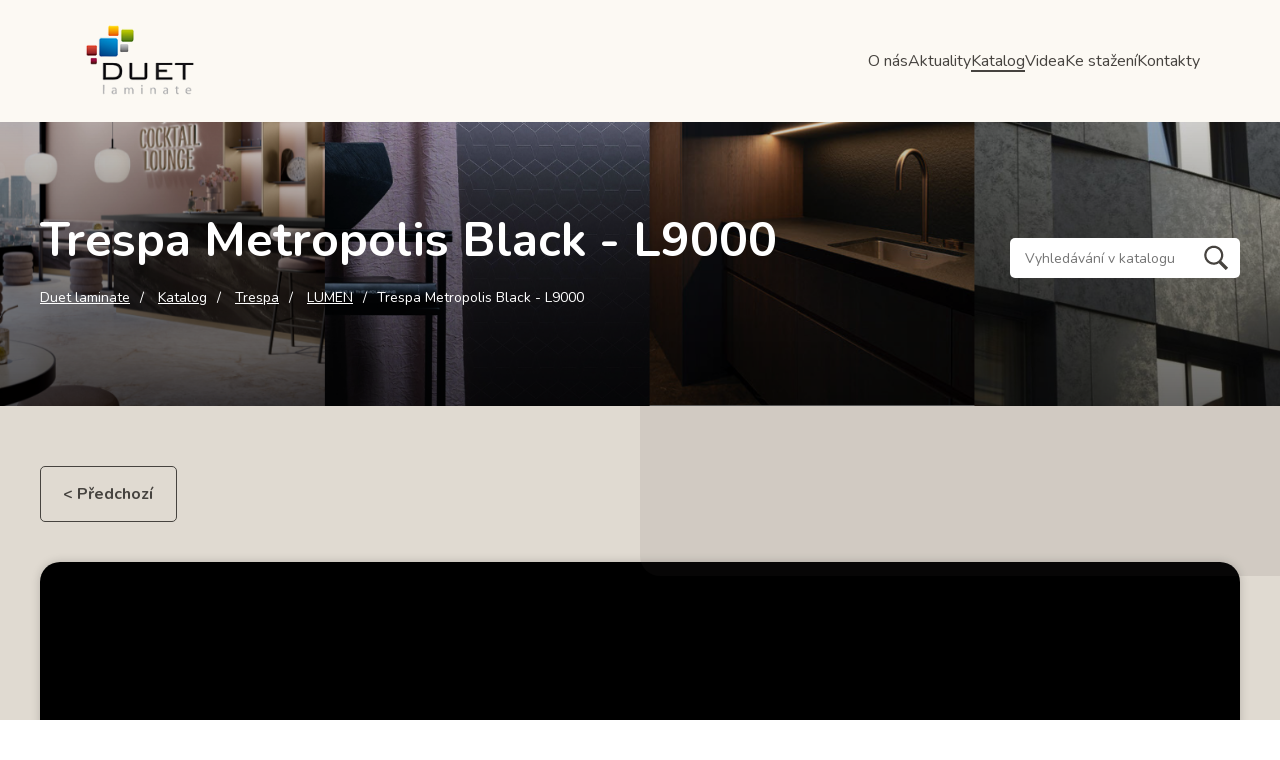

--- FILE ---
content_type: text/html; charset=UTF-8
request_url: https://www.duet.cz/katalog/trespa/lumen/metropolis-black
body_size: 7852
content:
<!DOCTYPE html>
<html lang="cs-CZ">
<head>
    
                                                    
                        
        <meta charset="utf-8">
		<meta name="viewport" content="width=device-width, initial-scale=1.0">


        <!-- Fonts -->
        <link rel="preconnect" href="https://fonts.googleapis.com" />
        <link rel="preconnect" href="https://fonts.gstatic.com" crossorigin />
        <link
        href="https://fonts.googleapis.com/css2?family=Nunito:ital,wght@0,200..1000;1,200..1000&display=swap"
        rel="stylesheet"
        />
        <!-- END Fonts-->

        <link rel="stylesheet" href="https://duet.cz/assets/css/fancybox.css" />
        <link rel="stylesheet" href="https://duet.cz/assets/css/magnify.css" />
        <link rel="stylesheet" href="https://duet.cz/assets/css/swiper-bundle.min.css" />
        <link rel="stylesheet" href="https://cdn.jsdelivr.net/npm/tom-select@2.3.1/dist/css/tom-select.css">
        <link rel="stylesheet" href="https://duet.cz/assets/css/main.css?v=1.19" />

        <title>Trespa Metropolis Black - L9000 - Duet laminate</title>
        <meta name="description" content="Firma Duet laminate se specializuje na distribuci luxusních vysokotlakých laminátů HPL (High pressure laminate), kovolaminátů, lamino desek a přírodních dekorativních dýh, které nám dodávají přední značky v oboru - Formica, Homapal a Unilin.">
    
        <link rel="apple-touch-icon" sizes="180x180" href="https://duet.cz/duet-180.png">
        <link rel="icon" type="image/png" sizes="32x32" href="https://duet.cz/duet-32.png">
        <link rel="icon" type="image/png" sizes="16x16" href="https://duet.cz/duet-16.png">
        <link rel="shortcut icon" type="image/x-icon" href="https://duet.cz/favicon.ico" />

        <meta property="og:title" content="Trespa Metropolis Black - L9000 - Duet laminate" />
        <meta property="og:type" content="article" />
        <meta property="og:description" content="Firma Duet laminate se specializuje na distribuci luxusních vysokotlakých laminátů HPL (High pressure laminate), kovolaminátů, lamino desek a přírodních dekorativních dýh, které nám dodávají přední značky v oboru - Formica, Homapal a Unilin." />
        <meta property="og:image" content="https://duet.cz/og.jpg" />
        <meta property="og:url" content="https://duet.cz/katalog/trespa/lumen/metropolis-black" />
        <meta property="og:site_name" content="Duet laminate" />
    
        <meta name="twitter:title" content="Trespa Metropolis Black - L9000 - Duet laminate">
        <meta name="twitter:description" content="Firma Duet laminate se specializuje na distribuci luxusních vysokotlakých laminátů HPL (High pressure laminate), kovolaminátů, lamino desek a přírodních dekorativních dýh, které nám dodávají přední značky v oboru - Formica, Homapal a Unilin.">
        <meta name="twitter:image" content="https://duet.cz/og.jpg">
        <meta name="twitter:site" content="Duet laminate">
    
        <link rel="canonical" href="https://duet.cz/katalog/trespa/lumen/metropolis-black" />


        <!-- Consent default denied -->
        <script>
            window.dataLayer = window.dataLayer || [];
            function gtag(){dataLayer.push(arguments);}

            gtag('consent', 'default', {
                'ad_storage': 'denied',
                'ad_user_data': 'denied',
                'ad_personalization': 'denied',
                'analytics_storage': 'denied',
                'personalization_storage': 'denied',
                'functionality_storage': 'granted',
                'security_storage': 'granted',
                'wait_for_update': 1000,
            });
            gtag('set', 'ads_data_redaction', true);
        </script>
        <!-- END Consent default denied -->

        <!-- Krejta CookieBar -->
        <script defer src="https://cookiebar.cz/cookiebar/api/dist.js?key=Ckyf4c2a11ddcd6b74b97169725f5de0943"></script>
        <!-- END Krejta CookieBar -->

        <!-- Google Tag Manager -->
        <script>(function(w,d,s,l,i){w[l]=w[l]||[];w[l].push({'gtm.start':
            new Date().getTime(),event:'gtm.js'});var f=d.getElementsByTagName(s)[0],
            j=d.createElement(s),dl=l!='dataLayer'?'&l='+l:'';j.async=true;j.src=
            'https://www.googletagmanager.com/gtm.js?id='+i+dl;f.parentNode.insertBefore(j,f);
            })(window,document,'script','dataLayer','GTM-WNL5B5L');</script>
            <!-- End Google Tag Manager -->


        <!-- Seznam retargeting  -->
        <script type="text/javascript" src="https://c.seznam.cz/js/rc.js"></script>
        <script>
            function getCookie(cname) {
                let name = cname + "=";
                let decodedCookie = decodeURIComponent(document.cookie);
                let ca = decodedCookie.split(';');
                for(let i = 0; i <ca.length; i++) {
                    let c = ca[i];
                    while (c.charAt(0) == ' ') {
                        c = c.substring(1);
                    }
                    if (c.indexOf(name) == 0) {
                        return c.substring(name.length, c.length);
                    }
                }
                return "";
            }

            function getCookieLevel(type) {
                let cname = "cbar_cookie";
                let cookieValue = getCookie(cname);

                if (cookieValue === "") {
                    return 0;
                }

                let cookieSettings = JSON.parse(cookieValue);

                if (cookieSettings.level) {
                    if (cookieSettings.level.includes(type)) {
                        return 1;
                    }
                }

                return 0;
            }

            var retargetingConf = {
                rtgId: 154199,
                consent: getCookieLevel("marketing")
            };
            if (window.rc && window.rc.retargetingHit) {
                window.rc.retargetingHit(retargetingConf);
            }
        </script>
        <!-- END Seznam retargeting  -->


        <!-- Global site tag (gtag.js) - Google Analytics 
        <script async src="https://www.googletagmanager.com/gtag/js?id=UA-155704997-1"></script>
        <script>
        window.dataLayer = window.dataLayer || [];
        function gtag(){dataLayer.push(arguments);}

        gtag('js', new Date());
        gtag('config', 'UA-155704997-1');
        </script>
        -->

	</head>
<body >


    <div class="wrapper">
                    <header class="header  ">
	<div class="header__nav">
		<a href="https://duet.cz/" class="header__logoLink"><img src="https://www.duet.cz/assets/images/logo-color.png" title="Duet laminate - prodejce laminátů" alt="Duet laminate - prodejce laminátů" class="header__logo"/></a>
		<nav class="header__inner">
			<a href="https://duet.cz/o-nas" class="header__link ">O nás</a>
			<a href="https://duet.cz/aktuality" class="header__link ">Aktuality</a>
			<a href="https://duet.cz/katalog" class="header__link active">Katalog</a>
			<a href="https://duet.cz/videa" class="header__link ">Videa</a>
			<a href="https://duet.cz/ke-stazeni" class="header__link ">Ke stažení</a>
			<a href="https://duet.cz/kontakty" class="header__link ">Kontakty</a>
			
					</nav>
		<a href="#" class="header__burger">
			<span></span>
			<span></span>
			<span></span>
		</a>
	</div>
</header>

<nav class="mobileNav">
	<div class="mobileNav__inner">
		<a href="https://duet.cz/o-nas" class="mobileNav__link ">O nás</a>
		<a href="https://duet.cz/aktuality" class="mobileNav__link ">Aktuality</a>
		<a href="https://duet.cz/katalog" class="mobileNav__link active">Katalog</a>
		<a href="https://duet.cz/videa" class="mobileNav__link ">Videa</a>
		<a href="https://duet.cz/ke-stazeni" class="mobileNav__link ">Ke stažení</a>
		<a href="https://duet.cz/kontakty" class="mobileNav__link ">Kontakty</a>
		
		
	</div>
	<a href="#" class="mobileNav__close">
		<span></span>
		<span></span>
	</a>
</nav>
        
        
			<section class="fullImage" style="
			background-image: linear-gradient(
				to bottom,
				rgba(0, 0, 0, 0),
				rgba(0, 0, 0, 0.6)
				),
				url('https://duet.cz/images/Navrh-bez-nazvu-1.png');
			">
		
			<div class="container">

				<div class="fullImage__cols">
					<div class="fullImage__main">
						<h1 class="fullImage__heading">Trespa Metropolis Black - L9000</h1>
						
						<div class="fullImage__breadcrumb">
							<div class="breadcrumb">
								<ul class="breadcrumb__menu">
									<li class="breadcrumb__item">
										<a href="https://duet.cz/" class="breadcrumb__link">Duet laminate</a>
									</li>
									    <li class="breadcrumb__item">
        <a href="https://duet.cz/katalog" class="breadcrumb__link">Katalog</a>
    </li>
    <li class="breadcrumb__item">
        <a href="https://duet.cz/katalog/trespa" class="breadcrumb__link">Trespa</a>
    </li>
                    <li class="breadcrumb__item">
            <a href="https://duet.cz/katalog/trespa/lumen" class="breadcrumb__link">LUMEN</a>
        </li>
                <li class="breadcrumb__item">Trespa Metropolis Black - L9000</li>
								</ul>
							</div>
						</div>
					</div>


					<form class="fullImage__form" action="/vyhledavani" method="GET">
						<div class="fullImage__search-wrapper">
							<input class="fullImage__search" name="search" placeholder="Vyhledávání v katalogu">
							<button class="fullImage__search-button">Vyhledat</button>
						</div>
					</form>

				</div>

			</section>

			<!--END BREADCRUMB-->
			<div class="content-wrapper">
				            




















<section class="previewImage">
	<div class="container">

		<div class="previewImage__buttons">
			<div>
									<a href="https://duet.cz/katalog/trespa/lumen/alabama-grey" class="button button--outline">&lt;&nbsp;Předchozí</a>
							</div>

			<div>
							</div>
		</div>

													<div class="previewImage__box">
					<div class="previewImage__link">
													<img src="https://duet.cz/images/_1270x508_crop_center-center_75_none/l90.0.0_metropolis_black_1000x1000px.jpg" alt="Metropolis Black" class="previewImage__image j-magnify" data-magnify-src="https://duet.cz/images/_2500x1000_crop_center-center_75_none/l90.0.0_metropolis_black_1000x1000px.jpg"/>
											</div>
				</div>
					
	</div>
</section>

<section class="parameters">
	<div class="container">

		<div class="parameters__upperBox">
			<h2 class="h2 parameters__heading">Trespa Metropolis Black - L9000</h2>
			<a href="#contactForm" class="button button--dark button--wide">Poptat produkt</a>
		</div>

					<div class="parameters__content">
				<div class="content">
					<p><strong>V případě zájmu rádi poskytneme fyzický vzorek 9x9 cm</strong></p>
				</div>
			</div>
		
		<div class="parameters__basic">
			<div class="parameters__basicItem">
				<h4 class="parameters__basicSemi">Kód produktu:</h4>
				<p class="parameters__basicText">L9000</p>
			</div>

			

							<div class="parameters__basicItem">
					<h4 class="parameters__basicSemi">Řada v katalogu:</h4>
					<p class="parameters__basicText">LUMEN</p>
				</div>
			
			<div class="parameters__basicItem">
				<h4 class="parameters__basicSemi">Výrobce/kategorie:</h4>
				<p class="parameters__basicText">Trespa</p>
			</div>
		</div>


					<div class="parameters__upperBox">
				<h2 class="h2 parameters__heading">Parametry produktu</h2>
			</div>

			<div class="parameters__tags">
									<span class="parameters__tagsTag">Kompakt do exteriéru (EDS)</span>
				
							</div>

			<div class="parameters__grid">
				
				

									<div class="parameters__item">
						<div class="parameters__icon" style="background-image: url('https://www.duet.cz/assets/images/catalogue/ruler.svg')"></div>
						<div class="parameters__textBox">
							<h4 class="parameters__label">Rozměr:</h4>
							<div class="parameters__text">

																											2550 x 1860 mm,
																																				3050 x 1530 mm,
																																				3650 x 1860 mm,
																																				4270 x 2130 mm
																								</div>
						</div>
					</div>
				
									<div class="parameters__item">
						<div class="parameters__icon" style="background-image: url('https://www.duet.cz/assets/images/catalogue/thickness.svg')"></div>
						<div class="parameters__textBox">
							<h4 class="parameters__label">Tloušťka:</h4>
							<div class="parameters__text">
																											6 mm,
																																				8 mm,
																																				10 mm,
																																				13 mm
																								</div>
						</div>
					</div>
				
				

				

									<div class="parameters__item">
						<div class="parameters__icon" style="background-image: url('https://www.duet.cz/assets/images/catalogue/texture.svg')"></div>
						<div class="parameters__textBox">
							<h4 class="parameters__label">Textura:</h4>
							<div class="parameters__text">
																											DIFFUSE,
																																				OBLIQUE,
																																				SPECULAR
																								</div>
						</div>
					</div>
				
				
				

									<div class="parameters__item">
						<div class="parameters__icon" style="background-image: url('https://www.duet.cz/assets/images/catalogue/use.svg')"></div>
						<div class="parameters__textBox">
							<h4 class="parameters__label">Použití:</h4>
							<div class="parameters__text">
																											Exteriér
																								</div>
						</div>
					</div>
				
				
				
			</div>
		

		

	</div>
</section>

	<section class="productSwiper">
		<div class="container">
			<div class="productSwiper__swiper">
				<div class="swiper swiper-product">
					<div class="swiper-wrapper">

																					<div class="swiper-slide">
									<a data-fancybox="gallery" data-src="#gallery-image1" href="javascript:;" class="productSwiper__link ">
										
																					<img src="https://duet.cz/images/_600x400_crop_center-center_75_none/l90.0.0_metropolis_black_1000x1000px.jpg" alt="" class="productSwiper__image"/>
										
									</a>
								</div>
													
					</div>
				</div>
				<div class="swiper-pagination swiper-pagination-product"></div>
			</div>
		</div>
	</section>


			<div class="productBox" style="display: none;" id="gallery-image1">
			<div class="productBox__inner">
									<img class="productBox__img j-magnify" src="https://duet.cz/images/_1270x1270_fit_center-center_75_none/l90.0.0_metropolis_black_1000x1000px.jpg" data-magnify-src="https://duet.cz/images/_2500x2500_fit_center-center_75_none/l90.0.0_metropolis_black_1000x1000px.jpg" alt="Metropolis Black"/>
							</div>
		</div>
	

<section class="contactForm" id="contactForm">
	<div class="contactForm__outer">
		<div class="contactForm__inner">
			<h2 class="contactForm__heading">Poptávkový formulář</h2>
			<form method="post" class="contactForm__form" id="contact-form" accept-charset="UTF-8" id="contact-form">
				<input type="hidden" name="CRAFT_CSRF_TOKEN" value="PuZQXsmsEDfSEJC2XfZGDu5VY3wbvRELBZ5s7hFnxnk6QpDS2Qz8xHS2YW696n4B4Hrh52vPPFrcIysyKO9LZDD4I6t6OIETeCf_m7NPz6g=">
				
				<input type="hidden" name="action" value="contact-form/send">

				<div class="contactForm__grid">
					<div class="contactForm__field">
						<label for="name" class="contactForm__label">Jméno a příjmení *</label>
						<input type="text" class="contactForm__input" name="fromName" id="name" placeholder="Jméno Příjmení" required value=""/>

						<div class="contactForm__errorMessage" style="display: none"></div>
					</div>

					<div class="contactForm__field">
						<label for="mail" class="contactForm__label">E-mailová adresa *</label>
						<input type="text" class="contactForm__input" name="fromEmail" id="mail" placeholder="info@email.com" required value=""/>
						<div class="contactForm__errorMessage" style="display: none"></div>
					</div>

					<div class="contactForm__field">
						<label for="phone" class="contactForm__label">Telefoní číslo *</label>
						<input type="text" class="contactForm__input" name="message[telefon]" id="phone" placeholder="700 800 900" required value=""/>
						<div class="contactForm__errorMessage" style="display: none"></div>
					</div>

					<div class="contactForm__field">
						<label for="company" class="contactForm__label">Název společnosti</label>
						<input type="text" class="contactForm__input" name="message[company]" id="company" placeholder="" value=""/>
					</div>

					<div class="contactForm__field contactForm__field--message">
						<label for="message" class="contactForm__label">Zpráva *</label>
						<textarea type="text" class="contactForm__input contactForm__input--message" name="message[body]" id="message" placeholder="Vaše zpráva" required></textarea>

						<div class="contactForm__errorMessage" style="display: none"></div>
					</div>

					<div class="contactForm__buttonBox">
						<div class="contactForm__buttonBoxInner">
							<div class="contactForm__field contactForm__field--checkbox">
								<input type="checkbox" class="contactForm__input contactForm__input--checkbox" name="checkbox" id="checkbox" required/>
								<label for="checkbox" class="contactForm__label contactForm__label--checkbox">Souhlasím se zpracováním osobních údajů na základě
																																																																																																																																																																																																																																																																																																																																																																																																																																										                        dokumentu.</label>
							</div>
							<div class="contactForm__errorMessage contactForm__errorMessage--checkbox" style="display: none"></div>
						</div>

						<input type="hidden" name="subject" value="Poptávka Duet - Metropolis Black (L9000)">
						<input type="hidden" name="message[Produkt]" value="Metropolis Black (L9000)">

						<button type="submit" class="button">Poptat produkt</button>
					</div>
				</div>
			</form>

			<div class="contactForm__successMessage" style="display:none">Děkujeme za zaslání poptávky!</div>
			<div class="contactForm__errorMessage" style="display:none">Nastala chyba! Je třeba vyplnit všechny povinné položky!</div>
		</div>
	</div>
</section>



    			</div>
		
                    <footer class="footer">
    <div class="container">
        <div class="footer__inner">
            <div class="footer__column">
                <h4 class="footer__heading">Kontaktujte nás</h4>
                <div class="footer__links">
                    <p class="footer__iconItem">
                        <svg width="20" height="20" viewBox="0 0 20 20" fill="none" xmlns="http://www.w3.org/2000/svg">
                            <path
                                fill-rule="evenodd"
                                clip-rule="evenodd"
                                d="M10 0C15.5229 0 20 4.47711 20 10C20 15.5229 15.5229 20 10 20C4.47711 20 0 15.523 0 10C0 4.47699 4.47723 0 10 0ZM3.84766 13.5225C3.84766 13.527 3.84816 13.5311 3.84824 13.5354L8.05094 10.2611L3.84766 6.53703V13.5225ZM11.9492 10.2611L16.1518 13.5354C16.1518 13.5311 16.1525 13.527 16.1525 13.5225V6.53703L11.9492 10.2611ZM8.7202 10.854L4.67387 14.0063H15.3264L11.28 10.854L10.2914 11.7298C10.2111 11.801 10.1074 11.8403 10 11.8403C9.89266 11.8403 9.78901 11.801 9.70863 11.7298L8.72008 10.854H8.7202ZM10 10.8137L15.4404 5.99367H4.55965L10 10.8137Z"
                                fill="white" />
                        </svg>
                        <span> e-mail: </span>
                        <a href="mailto:info@duet.cz" class="footer__link footer__link--mail">info@duet.cz</a>
                    </p>

                    <p class="footer__iconItem">
                        <span>
                            <svg
                                width="20"
                                height="20"
                                viewBox="0 0 20 20"
                                fill="none"
                                xmlns="http://www.w3.org/2000/svg">
                                <g clip-path="url(#clip0_2083_115)">
                                    <path
                                        fill-rule="evenodd"
                                        clip-rule="evenodd"
                                        d="M10 0C15.5227 0 20 4.47711 20 10C20 15.5229 15.5227 20 10 20C4.4773 20 0 15.523 0 10C0 4.47699 4.47734 0 10 0ZM15.4809 12.7881L13.6328 11.7212C13.4596 11.6216 13.254 11.5948 13.061 11.6465C12.868 11.6982 12.7034 11.8242 12.6031 11.997L12.5303 12.1232C12.442 12.2761 12.3223 12.4085 12.1791 12.5118C12.0358 12.615 11.8723 12.6867 11.6994 12.722C11.5264 12.7574 11.3479 12.7557 11.1756 12.717C11.0033 12.6784 10.8412 12.6036 10.7 12.4976C10.0958 12.0424 9.52454 11.5451 8.99047 11.0093C8.45468 10.4753 7.95735 9.90395 7.50219 9.29969C7.39624 9.15849 7.32145 8.99644 7.28275 8.82421C7.24404 8.65198 7.24231 8.47351 7.27766 8.30056C7.31301 8.12762 7.38464 7.96414 7.48783 7.82091C7.59101 7.67769 7.7234 7.55798 7.87625 7.46969L8.00234 7.3968C8.17516 7.29649 8.30122 7.13183 8.35297 6.93882C8.40471 6.74582 8.37793 6.54018 8.27848 6.36688L7.21145 4.51887C7.12187 4.36172 6.97845 4.24229 6.80768 4.18265C6.63691 4.123 6.45032 4.12717 6.28238 4.19438L6.25934 4.20336C5.90328 4.34219 4.8866 4.71668 4.62621 4.97711C4.58394 5.01939 4.54425 5.06418 4.50738 5.11125C3.86898 5.92684 4.18918 7.25242 4.52629 8.12211C5.14687 9.7234 6.32363 11.2637 7.52984 12.4698C8.73606 13.6759 10.2762 14.853 11.8775 15.4734C12.4326 15.6885 13.0577 15.8589 13.6569 15.8589C14.1586 15.8589 14.659 15.737 15.0228 15.3734C15.2796 15.1166 15.6579 14.0912 15.7968 13.7388L15.8057 13.716C15.8729 13.5482 15.877 13.3617 15.8173 13.1911C15.7575 13.0205 15.638 12.8773 15.4808 12.788L15.4809 12.7881ZM9.85355 5.05934C9.85355 5.16294 9.89471 5.26229 9.96797 5.33555C10.0412 5.40881 10.1406 5.44996 10.2442 5.44996C11.386 5.45009 12.481 5.90372 13.2884 6.71109C14.0957 7.51847 14.5494 8.61347 14.5495 9.75527C14.5495 9.85887 14.5906 9.95823 14.6639 10.0315C14.7372 10.1047 14.8365 10.1459 14.9401 10.1459C15.0437 10.1459 15.1431 10.1047 15.2163 10.0315C15.2896 9.95823 15.3307 9.85887 15.3307 9.75527C15.3307 8.40625 14.7947 7.11251 13.8408 6.15861C12.8869 5.20472 11.5932 4.6688 10.2441 4.66875C10.1405 4.66875 10.0412 4.7099 9.96793 4.78316C9.89467 4.85642 9.85352 4.95577 9.85352 5.05938L9.85355 5.05934ZM9.85355 7.24004C9.85355 7.34364 9.89471 7.443 9.96797 7.51625C10.0412 7.58951 10.1406 7.63066 10.2442 7.63066C10.8075 7.63132 11.3475 7.85537 11.7458 8.25367C12.144 8.65197 12.3681 9.192 12.3687 9.75527C12.3687 9.85887 12.4099 9.95823 12.4831 10.0315C12.5564 10.1047 12.6557 10.1459 12.7593 10.1459C12.8629 10.1459 12.9623 10.1047 13.0356 10.0315C13.1088 9.95823 13.15 9.85887 13.15 9.75527C13.1491 8.98488 12.8427 8.24629 12.2979 7.70154C11.7532 7.15678 11.0146 6.85034 10.2442 6.84945C10.1929 6.84945 10.1421 6.85955 10.0947 6.87917C10.0473 6.8988 10.0043 6.92757 9.96799 6.96384C9.93172 7.00011 9.90294 7.04317 9.8833 7.09056C9.86367 7.13795 9.85356 7.18874 9.85355 7.24004Z"
                                        fill="white" />
                                </g>
                                <defs>
                                    <clipPath id="clip0_2083_115">
                                        <rect width="20" height="20" fill="white" />
                                    </clipPath>
                                </defs>
                            </svg>
                        </span>
                        <a href="tel:+420 777 755 295" class="footer__link">+420 777 755 295</a>
                    </p>
                    <p class="footer__iconItem">
                        <span>
                            <svg
                                width="20"
                                height="20"
                                viewBox="0 0 20 20"
                                fill="none"
                                xmlns="http://www.w3.org/2000/svg">
                                <g clip-path="url(#clip0_2083_115)">
                                    <path
                                        fill-rule="evenodd"
                                        clip-rule="evenodd"
                                        d="M10 0C15.5227 0 20 4.47711 20 10C20 15.5229 15.5227 20 10 20C4.4773 20 0 15.523 0 10C0 4.47699 4.47734 0 10 0ZM15.4809 12.7881L13.6328 11.7212C13.4596 11.6216 13.254 11.5948 13.061 11.6465C12.868 11.6982 12.7034 11.8242 12.6031 11.997L12.5303 12.1232C12.442 12.2761 12.3223 12.4085 12.1791 12.5118C12.0358 12.615 11.8723 12.6867 11.6994 12.722C11.5264 12.7574 11.3479 12.7557 11.1756 12.717C11.0033 12.6784 10.8412 12.6036 10.7 12.4976C10.0958 12.0424 9.52454 11.5451 8.99047 11.0093C8.45468 10.4753 7.95735 9.90395 7.50219 9.29969C7.39624 9.15849 7.32145 8.99644 7.28275 8.82421C7.24404 8.65198 7.24231 8.47351 7.27766 8.30056C7.31301 8.12762 7.38464 7.96414 7.48783 7.82091C7.59101 7.67769 7.7234 7.55798 7.87625 7.46969L8.00234 7.3968C8.17516 7.29649 8.30122 7.13183 8.35297 6.93882C8.40471 6.74582 8.37793 6.54018 8.27848 6.36688L7.21145 4.51887C7.12187 4.36172 6.97845 4.24229 6.80768 4.18265C6.63691 4.123 6.45032 4.12717 6.28238 4.19438L6.25934 4.20336C5.90328 4.34219 4.8866 4.71668 4.62621 4.97711C4.58394 5.01939 4.54425 5.06418 4.50738 5.11125C3.86898 5.92684 4.18918 7.25242 4.52629 8.12211C5.14687 9.7234 6.32363 11.2637 7.52984 12.4698C8.73606 13.6759 10.2762 14.853 11.8775 15.4734C12.4326 15.6885 13.0577 15.8589 13.6569 15.8589C14.1586 15.8589 14.659 15.737 15.0228 15.3734C15.2796 15.1166 15.6579 14.0912 15.7968 13.7388L15.8057 13.716C15.8729 13.5482 15.877 13.3617 15.8173 13.1911C15.7575 13.0205 15.638 12.8773 15.4808 12.788L15.4809 12.7881ZM9.85355 5.05934C9.85355 5.16294 9.89471 5.26229 9.96797 5.33555C10.0412 5.40881 10.1406 5.44996 10.2442 5.44996C11.386 5.45009 12.481 5.90372 13.2884 6.71109C14.0957 7.51847 14.5494 8.61347 14.5495 9.75527C14.5495 9.85887 14.5906 9.95823 14.6639 10.0315C14.7372 10.1047 14.8365 10.1459 14.9401 10.1459C15.0437 10.1459 15.1431 10.1047 15.2163 10.0315C15.2896 9.95823 15.3307 9.85887 15.3307 9.75527C15.3307 8.40625 14.7947 7.11251 13.8408 6.15861C12.8869 5.20472 11.5932 4.6688 10.2441 4.66875C10.1405 4.66875 10.0412 4.7099 9.96793 4.78316C9.89467 4.85642 9.85352 4.95577 9.85352 5.05938L9.85355 5.05934ZM9.85355 7.24004C9.85355 7.34364 9.89471 7.443 9.96797 7.51625C10.0412 7.58951 10.1406 7.63066 10.2442 7.63066C10.8075 7.63132 11.3475 7.85537 11.7458 8.25367C12.144 8.65197 12.3681 9.192 12.3687 9.75527C12.3687 9.85887 12.4099 9.95823 12.4831 10.0315C12.5564 10.1047 12.6557 10.1459 12.7593 10.1459C12.8629 10.1459 12.9623 10.1047 13.0356 10.0315C13.1088 9.95823 13.15 9.85887 13.15 9.75527C13.1491 8.98488 12.8427 8.24629 12.2979 7.70154C11.7532 7.15678 11.0146 6.85034 10.2442 6.84945C10.1929 6.84945 10.1421 6.85955 10.0947 6.87917C10.0473 6.8988 10.0043 6.92757 9.96799 6.96384C9.93172 7.00011 9.90294 7.04317 9.8833 7.09056C9.86367 7.13795 9.85356 7.18874 9.85355 7.24004Z"
                                        fill="white" />
                                </g>
                                <defs>
                                    <clipPath id="clip0_2083_115">
                                        <rect width="20" height="20" fill="white" />
                                    </clipPath>
                                </defs>
                            </svg>
                        </span>
                        <a href="tel:+420 777 755 297" class="footer__link">+420 777 755 297</a>
                    </p>
                    <p class="footer__iconItem">
                        <span>
                            <svg
                                width="20"
                                height="20"
                                viewBox="0 0 20 20"
                                fill="none"
                                xmlns="http://www.w3.org/2000/svg">
                                <g clip-path="url(#clip0_2083_98)">
                                    <path
                                        d="M20 10.0003C20 15.5233 15.5228 20.0005 9.99975 20.0005C4.47716 20 0 15.5228 0 10.0003C0 4.47716 4.47716 0 10.0003 0C15.5233 0 20.0005 4.47716 20.0005 10.0003H20Z"
                                        fill="white" />
                                    <path
                                        d="M12.9629 9.22407L12.7963 10.5619C12.7681 10.7854 12.5788 10.9535 12.3543 10.9535H10.1875V16.5471C9.95896 16.5677 9.72743 16.5783 9.49338 16.5783C8.96991 16.5783 8.45903 16.5259 7.96526 16.4263V10.9535H6.29871C6.1457 10.9535 6.02087 10.8282 6.02087 10.6747V9.00059C6.02087 8.84707 6.1457 8.72174 6.29871 8.72174H7.96526V6.21111C7.96526 4.6704 9.209 3.42163 10.7437 3.42163H12.688C12.8411 3.42163 12.9659 3.54696 12.9659 3.70048V5.37457C12.9659 5.52809 12.8411 5.65342 12.688 5.65342H11.2988C10.6853 5.65342 10.188 6.15272 10.188 6.76931V8.72225H12.5214C12.7892 8.72225 12.9961 8.95781 12.9634 9.22458L12.9629 9.22407Z"
                                        fill="#46433F" />
                                </g>
                                <defs>
                                    <clipPath id="clip0_2083_98">
                                        <rect width="20" height="20" fill="white" />
                                    </clipPath>
                                </defs>
                            </svg>
                        </span>
                        <a href="https://www.facebook.com/duet.cz" target="_blank" class="footer__link">Facebook</a>
                    </p>
                </div>
            </div>

            <div class="footer__column">
                <h4 class="footer__heading">Sídlo</h4>
                <div class="footer__links">
                    <p class="footer__text">DUET CZ, s.r.o.</p>
                    <p class="footer__iconItem">
                        <span>
                            <svg
                                width="20"
                                height="20"
                                viewBox="0 0 20 20"
                                fill="none"
                                xmlns="http://www.w3.org/2000/svg">
                                <g clip-path="url(#clip0_2083_122)">
                                    <path
                                        fill-rule="evenodd"
                                        clip-rule="evenodd"
                                        d="M10 0C15.5227 0 20 4.47707 20 10C20 15.5229 15.5227 20 10 20C4.47727 20 0 15.5228 0 10C0 4.47719 4.47738 0 10 0ZM10 16.3477C11.5071 14.4609 14.6416 10.4191 14.6416 8.29414C14.6434 7.68345 14.5247 7.07841 14.2922 6.5137C14.0597 5.94899 13.7181 5.4357 13.2869 5.00325C12.8557 4.5708 12.3434 4.22769 11.7794 3.99358C11.2153 3.75946 10.6106 3.63896 9.99994 3.63896C9.38925 3.63896 8.78456 3.75946 8.22052 3.99358C7.65649 4.22769 7.14419 4.5708 6.71299 5.00325C6.2818 5.4357 5.94017 5.94899 5.7077 6.5137C5.47522 7.07841 5.35647 7.68345 5.35824 8.29414C5.35824 8.94172 5.68922 10.2203 7.26727 12.6329C8.19555 14.0514 9.26906 15.4297 10 16.3477ZM12.8839 8.29414C12.8839 7.7237 12.7148 7.16608 12.3978 6.69179C12.0809 6.21749 11.6305 5.84783 11.1034 5.62955C10.5764 5.41127 9.99651 5.35417 9.43704 5.46548C8.87757 5.57678 8.36367 5.85149 7.96033 6.25487C7.55698 6.65824 7.28232 7.17217 7.17105 7.73165C7.05979 8.29113 7.11694 8.87103 7.33527 9.39804C7.55359 9.92504 7.92329 10.3755 8.39761 10.6924C8.87193 11.0092 9.42956 11.1784 10 11.1783C10.7646 11.1773 11.4976 10.8731 12.0383 10.3324C12.5789 9.79175 12.8831 9.05872 12.8841 8.2941L12.8839 8.29414Z"
                                        fill="white" />
                                </g>
                                <defs>
                                    <clipPath id="clip0_2083_122">
                                        <rect width="20" height="20" fill="white" />
                                    </clipPath>
                                </defs>
                            </svg>
                        </span>
                        <span>Srnská 825</span>
                    </p>
                    <p class="footer__text">539 01 Hlinsko</p>
                </div>
            </div>

            <div class="footer__column">
                <h4 class="footer__heading">Certifikace</h4>
                <div class="footer__cert">
                    <a href="https://duet.cz/dokumenty/Certifikat-FSC-27022025_2025-04-02-080804.pdf" class="footer__certLink" target="_blank">
                        <img src="https://duet.cz/images/Screenshot-From-2025-04-02-10-09-44.png" class="footer__certImg" alt="FSC certikikát">
                    </a>
                </div>
            </div>

            <div class="footer__column">
                <h4 class="footer__heading">Další odkazy</h4>
                <div class="footer__links">
                    <a href="https://duet.cz/ochrana-osobnich-udaju" class="footer__link">Ochrana osobních údajů</a>
                    <a href="https://duet.cz/informace-o-cookies" class="footer__link">Informace o cookies</a>
                    <a href="#" class="footer__link cbar-open">Nastavení cookies</a>
                </div>
            </div>
        </div>
    </div>
</footer>
            </div>

    <script src="https://duet.cz/assets/js/jquery.min.js"></script>
    <script src="https://duet.cz/assets/js/jquery.fancybox.min.js"></script>
    <script src="https://duet.cz/assets/js/jquery.magnify.js"></script>
    <script src="https://duet.cz/assets/js/swiper-bundle.min.js"></script>
    <script src="https://cdn.jsdelivr.net/npm/tom-select@2.3.1/dist/js/tom-select.complete.min.js"></script>
    <script src="https://duet.cz/assets/js/main.js?v=1.16"></script>

</body>
</html>

--- FILE ---
content_type: text/css
request_url: https://duet.cz/assets/css/main.css?v=1.19
body_size: 9361
content:
* {
  margin: 0;
  padding: 0;
  -webkit-box-sizing: border-box;
  -moz-box-sizing: border-box;
  box-sizing: border-box;
  outline: none;
}

:after,
:before {
  -webkit-box-sizing: border-box;
  -moz-box-sizing: border-box;
  box-sizing: border-box;
}

body,
html {
  font-size: 62.5%;
  /* For better font-size styling 0.625 * 16px = 10px -> 1rem = 10px */
  margin: 0;
  padding: 0;
  background-color: rgb(255, 255, 255);
}

img {
  max-width: 100%;
  height: auto;
  -webkit-backface-visibility: hidden;
}

input {
  border: none;
}

body,
html {
  font-weight: 400;
  font-family: "Nunito", sans-serif;
  -webkit-font-smoothing: antialiased;
  -moz-osx-font-smoothing: grayscale;
}

.content {
  line-height: 1.4;
  color: rgb(70, 67, 63);
  font-size: 16px;
}
.content a {
  color: rgb(70, 67, 63);
  word-wrap: break-word;
}
.content i {
  font-weight: 400;
}
.content code {
  background-color: rgba(128, 128, 128, 0.2);
  border-radius: 3px;
  padding: 0 4px;
}
.content ul li {
  margin-left: 20px;
}
.content ul li:not(:last-child) {
  padding-bottom: 0.5em;
}
.content ul:not(:last-child) {
  padding-bottom: 1em;
}
.content ol li:not(:last-child) {
  padding-bottom: 0.5em;
}
.content ol:not(:last-child) {
  padding-bottom: 1em;
}
.content h1 {
  color: rgb(70, 67, 63);
  line-height: 1.25;
  font-weight: bold;
  margin: 0.8em 0;
  font-family: "Nunito", sans-serif;
  text-align: left;
  font-size: 36px;
  margin-bottom: 0.4em;
}
.content h1:first-child {
  margin-top: 0;
}
@media only screen and (min-width : 568px) {
  .content h1 {
    font-size: 48px;
  }
}
.content h2 {
  color: rgb(70, 67, 63);
  line-height: 1.25;
  font-weight: bold;
  margin: 0.8em 0;
  font-family: "Nunito", sans-serif;
  text-align: left;
  font-size: 32px;
  margin-bottom: 0.4em;
}
.content h2:first-child {
  margin-top: 0;
}
@media only screen and (min-width : 568px) {
  .content h2 {
    font-size: 40px;
  }
}
.content h3 {
  color: rgb(70, 67, 63);
  line-height: 1.25;
  font-weight: bold;
  margin: 0.8em 0;
  font-family: "Nunito", sans-serif;
  text-align: left;
  font-size: 24px;
  margin-bottom: 0.4em;
}
.content h3:first-child {
  margin-top: 0;
}
@media only screen and (min-width : 568px) {
  .content h3 {
    font-size: 28px;
  }
}
.content h4 {
  color: rgb(70, 67, 63);
  line-height: 1.25;
  font-weight: bold;
  margin: 0.8em 0;
  font-family: "Nunito", sans-serif;
  text-align: left;
  font-size: 22px;
  margin-bottom: 0.4em;
}
.content h4:first-child {
  margin-top: 0;
}
@media only screen and (min-width : 568px) {
  .content h4 {
    font-size: 24px;
  }
}
.content h5 {
  color: rgb(70, 67, 63);
  line-height: 1.25;
  font-weight: bold;
  margin: 0.8em 0;
  font-family: "Nunito", sans-serif;
  text-align: left;
  font-size: 18px;
  margin-bottom: 0.4em;
}
.content h5:first-child {
  margin-top: 0;
}
@media only screen and (min-width : 568px) {
  .content h5 {
    font-size: 20px;
  }
}
.content p:not(:last-child) {
  margin-bottom: 1.5em;
}
.content--center {
  text-align: center;
}
.content--justify {
  text-align: justify;
}
.content--right {
  text-align: right;
}
.content--white {
  color: rgb(255, 255, 255);
}
.content--white a {
  color: rgb(255, 255, 255);
}
.content--white h1 {
  color: rgb(255, 255, 255);
}
.content--white h2 {
  color: rgb(255, 255, 255);
}
.content--white h3 {
  color: rgb(255, 255, 255);
}
.content--white h4 {
  color: rgb(255, 255, 255);
}
.content--white h5 {
  color: rgb(255, 255, 255);
}
.content--large {
  font-size: 18px;
  font-weight: 500;
}
@media only screen and (min-width : 568px) {
  .content--large {
    font-size: 20px;
  }
}
.content--light {
  font-weight: 300;
}

h1 {
  font-size: 0;
}

h1,
h2,
h3,
h4,
h5,
h6 {
  margin: 0px;
  font-weight: 700;
}

html {
  scroll-behavior: smooth;
}

body {
  background-color: rgb(224, 218, 209);
}

::selection {
  color: white;
  background: rgb(188, 166, 137);
}

textarea {
  border: none;
}

/*! normalize.css v8.0.1 | MIT License | github.com/necolas/normalize.css */
/* Document
   ========================================================================== */
/**
 * 1. Correct the line height in all browsers.
 * 2. Prevent adjustments of font size after orientation changes in iOS.
 */
html {
  line-height: 1.15; /* 1 */
  -webkit-text-size-adjust: 100%; /* 2 */
}

/* Sections
   ========================================================================== */
/**
 * Remove the margin in all browsers.
 */
body {
  margin: 0;
}

/**
 * Render the `main` element consistently in IE.
 */
main {
  display: block;
}

/**
 * Correct the font size and margin on `h1` elements within `section` and
 * `article` contexts in Chrome, Firefox, and Safari.
 */
h1 {
  font-size: 2em;
  margin: 0.67em 0;
}

/* Grouping content
   ========================================================================== */
/**
 * 1. Add the correct box sizing in Firefox.
 * 2. Show the overflow in Edge and IE.
 */
hr {
  box-sizing: content-box; /* 1 */
  height: 0; /* 1 */
  overflow: visible; /* 2 */
}

/**
 * 1. Correct the inheritance and scaling of font size in all browsers.
 * 2. Correct the odd `em` font sizing in all browsers.
 */
pre {
  font-family: monospace, monospace; /* 1 */
  font-size: 1em; /* 2 */
}

/* Text-level semantics
   ========================================================================== */
/**
 * Remove the gray background on active links in IE 10.
 */
a {
  background-color: transparent;
}

/**
 * 1. Remove the bottom border in Chrome 57-
 * 2. Add the correct text decoration in Chrome, Edge, IE, Opera, and Safari.
 */
abbr[title] {
  border-bottom: none; /* 1 */
  text-decoration: underline; /* 2 */
  text-decoration: underline dotted; /* 2 */
}

/**
 * Add the correct font weight in Chrome, Edge, and Safari.
 */
b,
strong {
  font-weight: bolder;
}

/**
 * 1. Correct the inheritance and scaling of font size in all browsers.
 * 2. Correct the odd `em` font sizing in all browsers.
 */
code,
kbd,
samp {
  font-family: monospace, monospace; /* 1 */
  font-size: 1em; /* 2 */
}

/**
 * Add the correct font size in all browsers.
 */
small {
  font-size: 80%;
}

/**
 * Prevent `sub` and `sup` elements from affecting the line height in
 * all browsers.
 */
sub,
sup {
  font-size: 75%;
  line-height: 0;
  position: relative;
  vertical-align: baseline;
}

sub {
  bottom: -0.25em;
}

sup {
  top: -0.5em;
}

/* Embedded content
   ========================================================================== */
/**
 * Remove the border on images inside links in IE 10.
 */
img {
  border-style: none;
}

/* Forms
   ========================================================================== */
/**
 * 1. Change the font styles in all browsers.
 * 2. Remove the margin in Firefox and Safari.
 */
button,
input,
optgroup,
select,
textarea {
  font-family: inherit; /* 1 */
  font-size: 100%; /* 1 */
  line-height: 1.15; /* 1 */
  margin: 0; /* 2 */
}

/**
 * Show the overflow in IE.
 * 1. Show the overflow in Edge.
 */
button,
input { /* 1 */
  overflow: visible;
}

/**
 * Remove the inheritance of text transform in Edge, Firefox, and IE.
 * 1. Remove the inheritance of text transform in Firefox.
 */
button,
select { /* 1 */
  text-transform: none;
}

/**
 * Correct the inability to style clickable types in iOS and Safari.
 */
button,
[type=button],
[type=reset],
[type=submit] {
  -webkit-appearance: button;
}

/**
 * Remove the inner border and padding in Firefox.
 */
button::-moz-focus-inner,
[type=button]::-moz-focus-inner,
[type=reset]::-moz-focus-inner,
[type=submit]::-moz-focus-inner {
  border-style: none;
  padding: 0;
}

/**
 * Restore the focus styles unset by the previous rule.
 */
button:-moz-focusring,
[type=button]:-moz-focusring,
[type=reset]:-moz-focusring,
[type=submit]:-moz-focusring {
  outline: 1px dotted ButtonText;
}

/**
 * Correct the padding in Firefox.
 */
fieldset {
  padding: 0.35em 0.75em 0.625em;
}

/**
 * 1. Correct the text wrapping in Edge and IE.
 * 2. Correct the color inheritance from `fieldset` elements in IE.
 * 3. Remove the padding so developers are not caught out when they zero out
 *    `fieldset` elements in all browsers.
 */
legend {
  box-sizing: border-box; /* 1 */
  color: inherit; /* 2 */
  display: table; /* 1 */
  max-width: 100%; /* 1 */
  padding: 0; /* 3 */
  white-space: normal; /* 1 */
}

/**
 * Add the correct vertical alignment in Chrome, Firefox, and Opera.
 */
progress {
  vertical-align: baseline;
}

/**
 * Remove the default vertical scrollbar in IE 10+.
 */
textarea {
  overflow: auto;
}

/**
 * 1. Add the correct box sizing in IE 10.
 * 2. Remove the padding in IE 10.
 */
[type=checkbox],
[type=radio] {
  box-sizing: border-box; /* 1 */
  padding: 0; /* 2 */
}

/**
 * Correct the cursor style of increment and decrement buttons in Chrome.
 */
[type=number]::-webkit-inner-spin-button,
[type=number]::-webkit-outer-spin-button {
  height: auto;
}

/**
 * 1. Correct the odd appearance in Chrome and Safari.
 * 2. Correct the outline style in Safari.
 */
[type=search] {
  -webkit-appearance: textfield; /* 1 */
  outline-offset: -2px; /* 2 */
}

/**
 * Remove the inner padding in Chrome and Safari on macOS.
 */
[type=search]::-webkit-search-decoration {
  -webkit-appearance: none;
}

/**
 * 1. Correct the inability to style clickable types in iOS and Safari.
 * 2. Change font properties to `inherit` in Safari.
 */
::-webkit-file-upload-button {
  -webkit-appearance: button; /* 1 */
  font: inherit; /* 2 */
}

/* Interactive
   ========================================================================== */
/*
 * Add the correct display in Edge, IE 10+, and Firefox.
 */
details {
  display: block;
}

/*
 * Add the correct display in all browsers.
 */
summary {
  display: list-item;
}

/* Misc
   ========================================================================== */
/**
 * Add the correct display in IE 10+.
 */
template {
  display: none;
}

/**
 * Add the correct display in IE 10.
 */
[hidden] {
  display: none;
}

.hero__swiper {
  overflow: hidden;
  width: 100%;
  height: 360px;
  z-index: 1;
  --swiper-navigation-size: 16px;
  --swiper-navigation-color: rgb(255, 255, 255);
  --swiper-pagination-bullet-width: 50px;
  --swiper-pagination-bullet-height: 50px;
  --swiper-pagination-bullet-vertical-gap: -5px;
  --swiper-pagination-left: 0px;
  --swiper-pagination-right: unset;
  --swiper-pagination-bottom: unset;
  --swiper-pagination-top: 100px;
}
@media only screen and (min-width : 480px) {
  .hero__swiper {
    height: 400px;
  }
}
@media only screen and (min-width : 992px) {
  .hero__swiper {
    border-top-right-radius: 20px;
    border-bottom-right-radius: 20px;
  }
}
@media only screen and (min-width : 1200px) {
  .hero__swiper {
    height: 500px;
  }
}
@media only screen and (min-width : 1600px) {
  .hero__swiper {
    height: 700px;
  }
}
@media only screen and (min-width : 480px) {
  .hero__swiper {
    --swiper-pagination-bullet-width: 70px;
    --swiper-pagination-bullet-height: 70px;
    --swiper-pagination-bullet-vertical-gap: -20px;
  }
}
@media only screen and (min-width : 1200px) {
  .hero__swiper {
    --swiper-pagination-bullet-width: 100px;
    --swiper-pagination-bullet-height: 100px;
    --swiper-pagination-bullet-vertical-gap: -40px;
    --swiper-navigation-size: 20px;
  }
}
.hero__swiper .swiper-pagination-bullet {
  display: flex !important;
  justify-content: center;
  align-items: center;
  font-family: "Nunito", sans-serif;
  font-size: 22px;
  font-weight: 200;
  color: rgba(255, 255, 255, 0.6039215686);
  opacity: 1;
  border-radius: 0;
  background: rgb(70, 67, 63);
}
@media only screen and (min-width : 480px) {
  .hero__swiper .swiper-pagination-bullet {
    font-size: 28px;
  }
}
.hero__swiper .swiper-pagination-bullet:first-child {
  border-top-right-radius: 10px;
}
.hero__swiper .swiper-pagination-bullet:last-child {
  border-bottom-right-radius: 10px;
}
.hero__swiper .swiper-pagination-bullet-active {
  font-weight: 700;
  color: #fff;
}
.hero__swiperImg {
  width: 100%;
  height: 100%;
  object-fit: cover;
}

.swiper-hero {
  width: 100%;
  height: 100%;
}

.swiper-button-next-hero {
  bottom: 35px !important;
  right: 40px !important;
  top: unset;
  left: unset;
  position: absolute;
}
@media only screen and (min-width : 480px) {
  .swiper-button-next-hero {
    right: 50px !important;
    bottom: 45px !important;
  }
}
@media only screen and (min-width : 1200px) {
  .swiper-button-next-hero {
    right: 60px !important;
  }
}
.swiper-button-next-hero::before {
  content: "";
  display: block;
  background-color: rgba(70, 67, 63, 0.8);
  border-radius: 50%;
  width: 35px;
  height: 35px;
  z-index: -1;
  position: absolute;
  top: 50%;
  left: 50%;
  transform: translate(-50%, -50%);
}
@media only screen and (min-width : 1200px) {
  .swiper-button-next-hero::before {
    width: 45px;
    height: 45px;
  }
}

.swiper-button-prev-hero {
  bottom: 35px !important;
  right: 115px !important;
  top: unset;
  left: unset;
  position: absolute;
}
@media only screen and (min-width : 480px) {
  .swiper-button-prev-hero {
    right: 135px !important;
    bottom: 45px !important;
  }
}
@media only screen and (min-width : 1200px) {
  .swiper-button-prev-hero {
    right: 160px !important;
  }
}
.swiper-button-prev-hero::before {
  content: "";
  display: block;
  background-color: rgba(70, 67, 63, 0.8);
  border-radius: 50%;
  width: 35px;
  height: 35px;
  z-index: -1;
  position: absolute;
  top: 50%;
  left: 50%;
  transform: translate(-50%, -50%);
}
@media only screen and (min-width : 1200px) {
  .swiper-button-prev-hero::before {
    width: 45px;
    height: 45px;
  }
}

.swiper-pagination-hero {
  top: 45% !important;
}

.productSwiper__swiper .swiper-pagination-bullet {
  border: 1px solid rgb(70, 67, 63);
}
.header {
  position: fixed;
  width: 100%;
  z-index: 1000;
  transition: 500ms all;
  background-color: #fcf9f3;
}
.header__nav {
  display: flex;
  justify-content: space-between;
  align-items: center;
  padding: 20px 40px;
}
@media only screen and (min-width : 1200px) {
  .header__nav {
    padding: 20px 80px;
  }
}
.header__nav.opened {
  display: none;
}
.header__link {
  color: rgb(70, 67, 63);
  font-size: 16px;
  text-decoration: none;
  position: relative;
  color: rgb(70, 67, 63);
  text-decoration: none;
}
.header__link:hover {
  color: rgb(70, 67, 63);
}
.header__link::after {
  content: "";
  position: absolute;
  display: block;
  width: 100%;
  height: 2px;
  bottom: -2px;
  left: 0;
  background-color: rgb(70, 67, 63);
  transform: scaleX(0);
  transform-origin: top left;
  transition: transform 0.4s ease;
}
.header__link:hover::after {
  transform: scaleX(1);
}
.header__link.active::after {
  transform: scaleX(1);
}
.header--transparent .header__link {
  color: rgb(255, 255, 255);
  position: relative;
  color: rgb(255, 255, 255);
  text-decoration: none;
}
.header--transparent .header__link:hover {
  color: rgb(255, 255, 255);
}
.header--transparent .header__link::after {
  content: "";
  position: absolute;
  display: block;
  width: 100%;
  height: 2px;
  bottom: -2px;
  left: 0;
  background-color: rgb(255, 255, 255);
  transform: scaleX(0);
  transform-origin: top left;
  transition: transform 0.4s ease;
}
.header--transparent .header__link:hover::after {
  transform: scaleX(1);
}
.scrolled .header__link {
  color: rgb(70, 67, 63);
  position: relative;
  color: rgb(70, 67, 63);
  text-decoration: none;
}
.scrolled .header__link:hover {
  color: rgb(70, 67, 63);
}
.scrolled .header__link::after {
  content: "";
  position: absolute;
  display: block;
  width: 100%;
  height: 2px;
  bottom: -2px;
  left: 0;
  background-color: rgb(70, 67, 63);
  transform: scaleX(0);
  transform-origin: top left;
  transition: transform 0.4s ease;
}
.scrolled .header__link:hover::after {
  transform: scaleX(1);
}
.scrolled .header__nav {
  padding: 10px 40px;
  -webkit-box-shadow: 0px 7px 70px 10px rgba(0, 0, 0, 0.27);
  -moz-box-shadow: 0px 7px 70px 10px rgba(0, 0, 0, 0.27);
  box-shadow: 0px 7px 70px 10px rgba(0, 0, 0, 0.27);
}
@media only screen and (min-width : 1200px) {
  .scrolled .header__nav {
    padding: 10px 80px;
  }
}
.header__inner {
  display: none;
  align-items: center;
  gap: 40px;
}
@media only screen and (min-width : 992px) {
  .header__inner {
    display: flex;
  }
}
@media only screen and (min-width : 1400px) {
  .header__inner {
    gap: 60px;
  }
}
.header__logo {
  transition: 500ms all;
  height: 70px;
}
@media only screen and (min-width : 992px) {
  .header__logo {
    height: 80px;
  }
}
.scrolled .header__logo {
  height: 55px;
}
.header--transparent {
  background-color: transparent;
}
.header.scrolled {
  background-color: #fcf9f3;
}
.header.hidden {
  opacity: 0;
}
.header__burger {
  width: 28px;
  height: 17px;
  position: relative;
  display: block;
}
@media only screen and (min-width : 992px) {
  .header__burger {
    display: none;
  }
}
.header__burger > span {
  display: block;
  height: 3px;
  background-color: rgb(70, 67, 63);
  border-radius: 2px;
  position: absolute;
  transform-origin: 0 50%;
  transition: 300ms all;
}
.header__burger > span:nth-child(1) {
  width: 20px;
  top: 0;
  left: 4px;
}
.header__burger > span:nth-child(2) {
  width: 28px;
  top: 7px;
  left: 0;
}
.header__burger > span:nth-child(3) {
  width: 20px;
  top: 14px;
  left: 4px;
}
.header__burger:hover > span:nth-child(2) {
  background-color: rgb(235, 208, 171);
}
.header__burger.opened > span:nth-child(1) {
  transform: rotate(45deg);
}
.header__burger.opened > span:nth-child(2) {
  left: 30px;
}
.header__burger.opened > span:nth-child(3) {
  transform: rotate(-45deg);
}
.header__burger-menu {
  position: absolute;
  color: white;
  font-size: 1.2rem;
  left: calc(-100% - 18px);
  top: 3px;
}
.header__login {
  display: flex;
  flex-direction: column;
  align-items: center;
}
.header__loginLink {
  color: rgb(70, 67, 63);
  font-size: 16px;
  text-decoration: none;
  background-color: rgb(235, 208, 171);
  padding: 8px 12px;
  border-radius: 5px;
  transition: all 300ms;
}
.header__loginLink:hover {
  background-color: rgb(130, 130, 130);
}
.header__loginUser {
  margin-bottom: 5px;
  font-size: 1.3rem;
  font-weight: 700;
  color: rgb(70, 67, 63);
}

.footer {
  background-color: rgb(70, 67, 63);
  padding: 80px 0;
}
.footer__inner {
  display: grid;
  grid-template-columns: 1fr;
  gap: 50px;
  justify-items: start;
}
@media only screen and (min-width : 568px) {
  .footer__inner {
    grid-template-columns: repeat(2, 1fr);
    justify-items: center;
  }
}
@media only screen and (min-width : 992px) {
  .footer__inner {
    grid-template-columns: repeat(4, 1fr);
  }
}
.footer__column {
  display: flex;
  flex-direction: column;
  gap: 5px;
  width: 100%;
}
@media only screen and (min-width : 568px) {
  .footer__column {
    width: 200px;
    gap: 10px;
  }
}
.footer__heading {
  color: rgb(255, 255, 255);
  line-height: 1.25;
  font-weight: 800;
  margin: 0.8em 0;
  font-family: "Nunito", sans-serif;
  text-align: left;
  font-size: 16px;
}
.footer__heading:first-child {
  margin-top: 0;
}
@media only screen and (min-width : 568px) {
  .footer__heading {
    font-size: 18px;
  }
}
.footer__links {
  color: rgb(255, 255, 255);
  font-size: 16px;
  display: flex;
  flex-direction: column;
  gap: 15px;
}
.footer__links > a {
  text-decoration: none;
  color: rgb(255, 255, 255);
  flex-wrap: nowrap;
}
.footer__link {
  margin-right: auto;
  position: relative;
  color: rgb(255, 255, 255);
  text-decoration: none;
}
.footer__link:hover {
  color: rgb(255, 255, 255);
}
.footer__link::after {
  content: "";
  position: absolute;
  display: block;
  width: 100%;
  height: 2px;
  bottom: -2px;
  left: 0;
  background-color: rgb(255, 255, 255);
  transform: scaleX(0);
  transform-origin: top left;
  transition: transform 0.4s ease;
}
.footer__link:hover::after {
  transform: scaleX(1);
}
.footer__link--mail {
  margin-left: -5px;
}
.footer__iconItem {
  display: flex;
  gap: 10px;
  align-items: center;
}
.footer__cert {
  display: block;
}
.footer__certLink {
  display: block;
  border: none;
  outline: none;
}
.footer__certImg {
  width: 100%;
  max-width: 160px;
  height: auto;
  border-radius: 10px;
}

.wrapper {
  width: 100%;
}

.container {
  width: 1350px;
  max-width: 100%;
  margin: 0px auto;
  z-index: 0;
  padding: 0px 20px;
}
@media only screen and (min-width : 480px) {
  .container {
    padding: 0px 40px;
  }
}

.section {
  padding: 100px 0;
}
.section:first-of-type {
  padding-top: 200px;
}

.pt-small {
  padding-top: 50px !important;
}

.pt-medium {
  padding-top: 100px !important;
}

.pt-big {
  padding-top: 150px !important;
}

.pt-huge {
  padding-top: 150px !important;
}
@media only screen and (min-width : 992px) {
  .pt-huge {
    padding-top: 200px !important;
  }
}

.pb-small {
  padding-bottom: 50px !important;
}

.pb-medium {
  padding-bottom: 100px !important;
}

.pb-big {
  padding-bottom: 150px !important;
}

.pb-huge {
  padding-bottom: 150px !important;
}
@media only screen and (min-width : 992px) {
  .pb-huge {
    padding-bottom: 200px !important;
  }
}

.pa-small {
  padding: 50px 0 !important;
}

.pa-medium {
  padding: 100px 0 !important;
}

.pa-big {
  padding: 150px 0 !important;
}

.pa-huge {
  padding: 150px 0 !important;
}
@media only screen and (min-width : 992px) {
  .pa-huge {
    padding: 200px 0 !important;
  }
}

.mobileNav {
  width: 100vw;
  height: 100vh;
  position: fixed;
  z-index: 1000;
  background-color: rgba(70, 67, 63, 0.98);
  opacity: 0;
  top: -110%;
  transition: 500ms all;
  visibility: hidden;
}
.mobileNav.opened {
  opacity: 1;
  top: 0;
  visibility: visible;
}
.mobileNav__inner {
  display: flex;
  flex-direction: column;
  gap: 20px;
  justify-content: center;
  position: absolute;
  top: 50%;
  left: 50%;
  transform: translate(-50%, -50%);
}
.mobileNav__link {
  padding: 5px;
  text-align: center;
  margin: 0 auto;
  font-size: 22px;
  position: relative;
  color: rgb(235, 208, 171);
  text-decoration: none;
  color: rgb(255, 255, 255);
}
.mobileNav__link:hover {
  color: rgb(235, 208, 171);
}
.mobileNav__link::after {
  content: "";
  position: absolute;
  display: block;
  width: 100%;
  height: 2px;
  bottom: -2px;
  left: 0;
  background-color: rgb(235, 208, 171);
  transform: scaleX(0);
  transform-origin: top left;
  transition: transform 0.4s ease;
}
.mobileNav__link:hover::after {
  transform: scaleX(1);
}
.mobileNav__link.active {
  color: rgb(235, 208, 171);
}
.mobileNav__link.active::after {
  transform: scaleX(1);
}
.mobileNav__close {
  position: absolute;
  height: 23px;
  width: 30px;
  right: 35px;
  top: 30px;
  cursor: pointer;
}
.mobileNav__close > span {
  position: absolute;
  display: block;
  width: 100%;
  height: 2px;
  transform-origin: 0 50%;
  background-color: white;
  transition: 300ms all;
}
.mobileNav__close > span:nth-child(1) {
  top: 0;
  transform: rotate(45deg);
}
.mobileNav__close > span:nth-child(2) {
  bottom: 0;
  transform: rotate(-45deg);
}
.mobileNav__close:hover > span {
  background-color: rgb(235, 208, 171);
}

.button {
  display: inline-block;
  padding: 1em 1.4em;
  border-radius: 5px;
  font-size: 16px;
  line-height: 1em;
  font-weight: 700;
  text-align: center;
  color: rgb(70, 67, 63);
  background-color: rgb(252, 249, 243);
  text-decoration: none;
  border: 4px solid transparent;
  transition: all 0.3s ease-in;
  cursor: pointer;
}
.button:hover {
  border-color: rgb(255, 255, 255);
  background-color: transparent;
  color: rgb(255, 255, 255);
}
.button--dark {
  background-color: rgb(70, 67, 63);
  color: rgb(255, 255, 255);
}
.button--dark:hover {
  background-color: transparent;
  border-color: rgb(70, 67, 63);
  color: rgb(70, 67, 63);
}
.button--gray {
  background-color: rgb(130, 130, 130);
  color: rgb(255, 255, 255);
}
.button--gray:hover {
  background-color: transparent;
  border-color: rgb(130, 130, 130);
  color: rgb(130, 130, 130);
}
.button--outline {
  background-color: transparent;
  border: 1px solid rgb(70, 67, 63);
  color: rgb(70, 67, 63);
  padding: 1.2em 1.4em;
}
.button--outline:hover {
  border: 1px solid rgb(70, 67, 63);
  background-color: rgb(235, 208, 171);
  color: rgb(70, 67, 63);
}
.button--large {
  font-size: 16px;
}
@media only screen and (min-width : 1200px) {
  .button--large {
    font-size: 20px;
  }
}
.button--wide {
  padding-left: 2.4em;
  padding-right: 2.4em;
}

.btn-1 {
  position: relative;
  border-color: transparent;
}
.btn-1 svg {
  height: 45px;
  left: 0;
  position: absolute;
  top: 0;
  width: 100%;
}
.btn-1 rect {
  fill: none;
  stroke: rgb(70, 67, 63);
  stroke-width: 2;
  stroke-dasharray: 422, 0;
  transition: all 0.35s linear;
}

.btn-1:hover {
  background: rgba(70, 67, 63, 0);
  border-color: transparent;
  background-color: transparent;
  color: rgb(70, 67, 63);
}
.btn-1:hover rect {
  stroke-width: 5;
  stroke-dasharray: 15, 310;
  stroke-dashoffset: 48;
  transition: all 1.35s cubic-bezier(0.19, 1, 0.22, 1);
}

.hero {
  padding: 110px 0 100px 0;
  position: relative;
}
@media only screen and (min-width : 992px) {
  .hero {
    padding: 200px 0 100px 0;
  }
}
.hero__inner {
  display: grid;
  grid-template-columns: 1fr;
  background-color: rgb(70, 67, 63);
  gap: 30px;
  align-items: center;
}
@media only screen and (min-width : 480px) {
  .hero__inner {
    gap: 50px;
  }
}
@media only screen and (min-width : 992px) {
  .hero__inner {
    grid-template-columns: 2fr 3fr;
    background-color: transparent;
  }
}
@media only screen and (min-width : 1200px) {
  .hero__inner {
    gap: 80px;
    grid-template-columns: 4fr 5fr;
  }
}
.hero__swiperInner {
  position: relative;
  width: 100%;
  height: 100%;
}
.hero__swiperImg {
  width: 100%;
  height: 100%;
  object-fit: cover;
}
.hero__swiperLogo {
  position: absolute;
  left: 20px;
  bottom: 20px;
  height: 40px;
  max-width: 160px;
  object-fit: contain;
  filter: brightness(0) invert(1);
  opacity: 0.5;
}
.hero__content {
  display: flex;
  flex-direction: column;
  gap: 30px;
  flex: 1;
  align-items: flex-start;
  padding: 40px 40px 20px 20px;
  grid-row: 1;
  z-index: 1;
}
@media only screen and (min-width : 480px) {
  .hero__content {
    padding: 40px 40px 0 40px;
  }
}
@media only screen and (min-width : 992px) {
  .hero__content {
    padding: 0 50px 0 0;
    grid-row: initial;
  }
}
@media only screen and (min-width : 1200px) {
  .hero__content {
    padding-right: 100px;
  }
}
@media only screen and (min-width : 1400px) {
  .hero__content {
    padding-right: 150px;
  }
}
.hero::after {
  content: "";
  display: none;
  position: absolute;
  top: 0;
  right: 0;
  background-color: rgb(70, 67, 63);
  width: 65%;
  height: calc(100% + 300px);
  border-bottom-left-radius: 20px;
}
@media only screen and (min-width : 992px) {
  .hero::after {
    display: block;
  }
}

.cards {
  padding: 0;
}
@media only screen and (min-width : 992px) {
  .cards {
    padding: 30px 0;
  }
}
@media only screen and (min-width : 1200px) {
  .cards {
    padding: 50px 0;
  }
}
.cards__inner {
  display: flex;
  flex-wrap: wrap;
  justify-content: center;
  align-items: stretch;
  gap: 30px;
  z-index: 5;
  position: relative;
}
@media only screen and (min-width : 1200px) {
  .cards__inner {
    flex-wrap: nowrap;
    justify-content: space-between;
  }
}
.cards__card {
  display: flex;
  flex-direction: column;
  gap: 20px;
  width: 100%;
  background-color: rgb(252, 249, 243);
  padding: 25px;
  border-radius: 10px;
  min-height: 200px;
}
@media only screen and (min-width : 568px) {
  .cards__card {
    width: calc(50% - 25px);
  }
}
@media only screen and (min-width : 992px) {
  .cards__card {
    width: calc(33.333% - 20px);
  }
}
@media only screen and (min-width : 1200px) {
  .cards__card {
    flex-wrap: nowrap;
    width: 20%;
    min-height: 300px;
  }
}
.cards__title {
  color: rgb(70, 67, 63);
  font-size: 16px;
  line-height: 1.4;
  font-weight: 400;
  text-align: left;
  font-size: 1.8rem;
  font-weight: 700;
  text-transform: uppercase;
  text-align: center;
  margin-top: 10px;
}
.cards__title > p {
  margin-bottom: 1.2em;
}
.cards__title > p:last-child {
  margin-bottom: 0;
}
.cards__title a {
  color: rgb(70, 67, 63);
}
.cards__text {
  color: rgb(70, 67, 63);
  font-size: 16px;
  line-height: 1.4;
  font-weight: 400;
  text-align: left;
  min-height: 50px;
  text-align: center;
}
.cards__text > p {
  margin-bottom: 1.2em;
}
.cards__text > p:last-child {
  margin-bottom: 0;
}
.cards__text a {
  color: rgb(70, 67, 63);
}
@media only screen and (min-width : 1200px) {
  .cards__text {
    min-height: 80px;
  }
}
.cards__buttonBox {
  margin-top: auto;
  display: flex;
  flex-direction: column;
  gap: 10px;
}
.cards__logo {
  object-fit: contain;
  width: 100%;
  height: 46px;
}

.twoCols {
  padding: 100px 0 70px 0;
}
@media only screen and (min-width : 992px) {
  .twoCols {
    padding: 100px 0 70px 0;
  }
}
@media only screen and (min-width : 1200px) {
  .twoCols {
    padding: 100px 0 100px 0;
  }
}
.twoCols__inner {
  display: grid;
  grid-template-columns: 1fr;
  align-items: center;
  padding: 0px 20px;
}
@media only screen and (min-width : 480px) {
  .twoCols__inner {
    padding: 0px 40px;
  }
}
@media only screen and (min-width : 992px) {
  .twoCols__inner {
    grid-template-columns: 1fr 1fr;
    padding: 0;
  }
}
.twoCols__content {
  max-width: 100%;
  margin: 0 auto;
  grid-row: 2;
}
@media only screen and (min-width : 992px) {
  .twoCols__content {
    grid-row: initial;
    max-width: 550px;
    padding: 0 50px;
  }
}
@media only screen and (min-width : 1200px) {
  .twoCols__content {
    padding: 0;
  }
}
.twoCols__image {
  object-fit: cover;
  z-index: 10;
  height: 320px;
  width: 100%;
  margin-bottom: 30px;
  border-radius: 20px;
}
@media only screen and (min-width : 992px) {
  .twoCols__image {
    height: 100%;
    width: 100%;
    margin: 0;
    border-radius: 20px 0 0 20px;
  }
}

.about {
  position: relative;
  margin-bottom: 8px;
}
@media only screen and (min-width : 992px) {
  .about {
    margin-bottom: 200px;
  }
}
.about__inner {
  display: grid;
  grid-template-columns: 1fr;
  align-items: center;
  background-color: rgb(70, 67, 63);
  padding: 20px;
}
@media only screen and (min-width : 480px) {
  .about__inner {
    padding: 40px;
  }
}
@media only screen and (min-width : 992px) {
  .about__inner {
    grid-template-columns: 1fr 1fr;
    background-color: transparent;
    padding: 0;
  }
}
.about__content {
  display: flex;
  flex-direction: column;
  margin: 0 auto;
  gap: 30px;
  flex: 1;
  align-items: flex-start;
  z-index: 10;
}
@media only screen and (min-width : 992px) {
  .about__content {
    background-color: transparent;
    max-width: 600px;
    padding: 0 50px;
  }
}
@media only screen and (min-width : 1400px) {
  .about__content {
    padding: 0;
  }
}
.about__image {
  object-fit: cover;
  z-index: 10;
  height: 320px;
  width: 100%;
  margin-bottom: 30px;
  border-radius: 20px;
}
@media only screen and (min-width : 992px) {
  .about__image {
    height: 100%;
    width: 100%;
    margin: 0;
    border-radius: 0 20px 20px 0;
  }
}
.about::after {
  content: "";
  display: none;
  position: absolute;
  top: -100px;
  right: 0;
  background-color: rgb(70, 67, 63);
  width: 55%;
  height: calc(100% + 180px);
  border-bottom-left-radius: 20px;
  border-top-left-radius: 20px;
}
@media only screen and (min-width : 992px) {
  .about::after {
    display: block;
  }
}
@media only screen and (min-width : 1200px) {
  .about::after {
    top: -200px;
    height: calc(100% + 300px);
  }
}

.benefits {
  text-align: center;
  padding: 100px 0;
  color: rgb(70, 67, 63);
}
.benefits__heading {
  font-weight: 700;
  font-size: 36px;
  margin-bottom: 70px;
}
@media only screen and (min-width : 420px) {
  .benefits__heading {
    font-size: 40px;
  }
}
@media only screen and (min-width : 768px) {
  .benefits__heading {
    margin-bottom: 100px;
  }
}
.benefits__grid {
  display: flex;
  flex-wrap: wrap;
  justify-content: center;
  row-gap: 70px;
}
@media only screen and (min-width : 1080px) {
  .benefits__grid {
    justify-content: space-between;
  }
}
.benefits__item {
  display: flex;
  flex-direction: column;
  align-items: center;
  width: 100%;
}
@media only screen and (min-width : 768px) {
  .benefits__item {
    width: 50%;
  }
}
@media only screen and (min-width : 1080px) {
  .benefits__item {
    width: 33%;
  }
}
.benefits__icon {
  border-radius: 100%;
  flex-shrink: 0;
  width: 100px;
  height: 100px;
  background-color: rgb(70, 67, 63);
  background-size: 50% 50%;
  background-position: center;
  background-repeat: no-repeat;
  margin-bottom: 20px;
}
.benefits__label {
  font-weight: 700;
  line-height: 1.4;
  font-size: 24px;
  margin-bottom: 15px;
}
.benefits__text {
  font-size: 16px;
  line-height: 1.4;
  max-width: 280px;
}

.fullImage {
  background-size: cover;
  background-repeat: no-repeat;
  padding: 170px 0 60px 0;
  position: relative;
  z-index: 100;
}
@media only screen and (min-width : 1080px) {
  .fullImage {
    padding: 210px 0 100px 0;
  }
}
.fullImage__cols {
  display: block;
}
@media only screen and (min-width : 768px) {
  .fullImage__cols {
    display: flex;
    align-items: center;
    justify-content: space-between;
  }
}
.fullImage__main {
  display: block;
}
.fullImage__heading {
  color: rgb(255, 255, 255);
  line-height: 1.25;
  font-weight: 700;
  margin: 0.8em 0;
  font-family: "Nunito", sans-serif;
  text-align: left;
  font-size: 36px;
  margin-bottom: 10px;
  z-index: 2;
}
.fullImage__heading:first-child {
  margin-top: 0;
}
@media only screen and (min-width : 568px) {
  .fullImage__heading {
    font-size: 48px;
  }
}
.fullImage__subheading {
  color: rgb(255, 255, 255);
  line-height: 1.25;
  font-weight: 500;
  margin: 0.8em 0;
  font-family: "Nunito", sans-serif;
  text-align: left;
  font-size: 18px;
  margin: 0 auto;
  max-width: 800px;
}
.fullImage__subheading:first-child {
  margin-top: 0;
}
@media only screen and (min-width : 568px) {
  .fullImage__subheading {
    font-size: 20px;
  }
}
.fullImage__breadcrumb {
  margin-top: 20px;
}
.fullImage__form {
  margin-top: 35px;
}
@media only screen and (min-width : 768px) {
  .fullImage__form {
    margin-top: 0;
  }
}
.fullImage__search-wrapper {
  position: relative;
}
.fullImage__search {
  width: 100%;
  padding: 15px;
  height: 40px;
  border: none;
  font-family: "Nunito", sans-serif;
  font-size: 14px;
  border-radius: 5px;
}
@media only screen and (min-width : 768px) {
  .fullImage__search {
    width: 230px;
  }
}
.fullImage__search-button {
  position: absolute;
  font-size: 0;
  color: transparent;
  width: 28px;
  height: 28px;
  border: none;
  background-color: transparent;
  background-image: url(../images/search.svg);
  right: 10px;
  top: 6px;
  background-size: contain;
  background-position: center center;
  background-repeat: no-repeat;
  cursor: pointer;
}

.articles {
  padding: 70px 0 100px 0;
  position: relative;
}
.articles::after {
  content: "";
  width: 50%;
  height: 170px;
  position: absolute;
  top: 0;
  right: 0;
  opacity: 0.1;
  background-color: rgb(70, 67, 63);
  border-bottom-left-radius: 20px;
  pointer-events: none;
}
@media only screen and (min-width : 1080px) {
  .articles {
    padding: 100px 0 150px 0;
  }
}
.articles__grid {
  display: flex;
  flex-wrap: wrap;
  align-content: stretch;
  justify-content: center;
  column-gap: 50px;
  row-gap: 50px;
}
@media only screen and (min-width : 768px) {
  .articles__grid {
    row-gap: 70px;
  }
}
.articles__item {
  width: 100%;
  max-width: 420px;
  background-color: rgb(252, 249, 243);
  position: relative;
  border-radius: 4px;
  overflow: hidden;
  text-decoration: none;
  -webkit-box-shadow: 0px 7px 30px -3px rgba(0, 0, 0, 0.2);
  -moz-box-shadow: 0px 7px 30px -3px rgba(0, 0, 0, 0.2);
  box-shadow: 0px 7px 30px -3px rgba(0, 0, 0, 0.2);
  z-index: 5;
}
@media only screen and (min-width : 768px) {
  .articles__item {
    width: calc(50% - 25px);
    max-width: 100%;
  }
}
@media only screen and (min-width : 1080px) {
  .articles__item {
    width: calc(33.3333% - 34px);
  }
}
.articles__imageBox {
  width: 100%;
  height: 220px;
  overflow: hidden;
}
.articles__image {
  width: 100%;
  height: 100%;
  object-fit: cover;
  transition: all 0.5s;
}
.articles__item:hover .articles__image {
  transform: scale(1.1);
}
.articles__content {
  margin-bottom: auto;
  color: rgb(70, 67, 63);
  padding: 20px;
}
.articles__heading {
  color: rgb(70, 67, 63);
  line-height: 1.25;
  font-weight: 500;
  margin: 0.8em 0;
  font-family: "Nunito", sans-serif;
  text-align: left;
  font-size: 18px;
}
.articles__heading:first-child {
  margin-top: 0;
}
@media only screen and (min-width : 568px) {
  .articles__heading {
    font-size: 20px;
  }
}
.articles__text {
  font-size: 14px;
  font-weight: 300;
  line-height: 1.4;
  margin-bottom: 20px;
}
.articles__link {
  font-size: 14px;
  font-weight: 300;
  line-height: 1.4;
  position: relative;
  display: inline;
  transition: all 0.1s;
}
.articles__link::after {
  content: "";
  position: absolute;
  display: block;
  width: 100%;
  height: 1px;
  bottom: 2px;
  left: 0;
  background-color: rgb(70, 67, 63);
  opacity: 0.7;
  transition: all 0.4s ease;
}
.articles__link:hover::after {
  opacity: 0;
}
.articles__date {
  font-size: 14px;
  color: rgb(70, 67, 63);
  position: absolute;
  top: 30px;
  right: 0;
  padding: 7px 10px;
  background-color: rgb(252, 249, 243);
  opacity: 0.8;
  border-radius: 4px 0 0 4px;
  z-index: 10;
}

.contact {
  position: relative;
  padding: 0;
  margin-bottom: 8px;
}
@media only screen and (min-width : 992px) {
  .contact {
    padding: 70px 0 100px 0;
    margin-bottom: 70px;
  }
}
@media only screen and (min-width : 1080px) {
  .contact {
    padding: 150px 0 100px 0;
    margin-bottom: 150px;
  }
}
.contact__inner {
  display: grid;
  grid-template-columns: 1fr;
  align-items: center;
  background-color: rgb(70, 67, 63);
  padding: 20px;
}
@media only screen and (min-width : 480px) {
  .contact__inner {
    padding: 40px;
  }
}
@media only screen and (min-width : 992px) {
  .contact__inner {
    grid-template-columns: 1fr 1fr;
    background-color: transparent;
    padding: 0;
  }
}
.contact__content {
  margin-bottom: 50px;
  z-index: 10;
  grid-row: 1;
}
.contact__content p:not(:last-child) {
  margin-bottom: 0;
}
@media only screen and (min-width : 992px) {
  .contact__content {
    background-color: transparent;
    max-width: 600px;
    padding: 0 50px;
    grid-row: initial;
    margin: 0 auto;
  }
}
@media only screen and (min-width : 1400px) {
  .contact__content {
    padding: 0;
  }
}
.contact__image {
  object-fit: cover;
  z-index: 10;
  height: 300px;
  width: 100%;
  border-radius: 20px;
}
@media only screen and (min-width : 992px) {
  .contact__image {
    height: 700px;
    width: 100%;
    margin: 0;
    border-radius: 0 20px 20px 0;
  }
}
.contact::after {
  content: "";
  display: none;
  position: absolute;
  top: 0;
  right: 0;
  background-color: rgb(70, 67, 63);
  width: 55%;
  height: 100%;
  border-bottom-left-radius: 20px;
}
@media only screen and (min-width : 992px) {
  .contact::after {
    display: block;
  }
}

.banner {
  padding: 70px 0 100px 0;
  position: relative;
}
.banner::after {
  content: "";
  width: 50%;
  height: 170px;
  position: absolute;
  top: 0;
  right: 0;
  opacity: 0.1;
  background-color: rgb(70, 67, 63);
  border-bottom-left-radius: 20px;
  pointer-events: none;
}
@media only screen and (min-width : 1080px) {
  .banner {
    padding: 100px 0 150px 0;
  }
}
.banner--noshadow::after {
  display: none;
}
.banner__inner {
  background-color: rgb(255, 255, 255);
  border-radius: 20px;
  box-shadow: 8px 8px 0px 4px rgba(70, 67, 63, 0.2);
  position: relative;
  max-width: 800px;
  margin: 0 20px;
  padding: 20px;
  z-index: 10;
}
@media only screen and (min-width : 480px) {
  .banner__inner {
    margin: 0 40px;
  }
}
@media only screen and (min-width : 840px) {
  .banner__inner {
    margin: 0 auto;
    padding: 40px;
  }
}
.banner__buttonBox {
  display: flex;
  justify-content: flex-end;
  margin-top: 40px;
}

.products__upper {
  margin: 50px 0 50px 0;
}
@media only screen and (min-width : 1080px) {
  .products__upper {
    margin: 100px 0 50px 0;
  }
}
.products__lower {
  background-color: rgb(255, 255, 255);
  opacity: 0.95;
  border-radius: 0;
  padding: 20px;
  position: relative;
}
@media only screen and (min-width : 480px) {
  .products__lower {
    padding: 40px;
  }
}
@media only screen and (min-width : 768px) {
  .products__lower {
    padding: 30px 40px 30px 40px;
    margin-right: 40px;
    border-radius: 0 20px 20px 0;
  }
}
@media only screen and (min-width : 992px) {
  .products__lower {
    padding: 50px 50px 50px 80px;
    margin-right: 80px;
  }
}
@media only screen and (min-width : 1400px) {
  .products__lower {
    padding: 80px 80px 80px 150px;
    margin-right: 100px;
  }
}
.products__upperContent {
  margin-bottom: 30px;
}
.products__cards {
  display: grid;
  grid-template-columns: 1fr;
  gap: 15px;
}
@media only screen and (min-width : 420px) {
  .products__cards {
    grid-template-columns: repeat(2, 1fr);
  }
}
@media only screen and (min-width : 568px) {
  .products__cards {
    grid-template-columns: repeat(3, 1fr);
    gap: 15px;
  }
}
@media only screen and (min-width : 1200px) {
  .products__cards {
    gap: 30px;
    grid-template-columns: repeat(6, 1fr);
  }
}
.products__card {
  display: flex;
  align-items: center;
  justify-content: center;
  padding: 12px 20px;
  background-color: rgb(252, 249, 243);
  border-radius: 10px;
  text-decoration: none;
  transition: all 0.3s;
  color: rgb(70, 67, 63);
  font-size: 16px;
  text-align: center;
  line-height: 1.4;
  min-height: 90px;
}
.products__card:hover {
  background-color: rgb(245, 232, 213);
}
.products__cardHeading {
  font-weight: 700;
  width: 100%;
  text-align: center;
  font-size: 1.6rem;
}
.products__cardPicture {
  width: 40px;
  height: 40px;
  display: flex;
  align-items: center;
  flex-shrink: 0;
  justify-content: center;
}
.products__cardImg {
  width: 100%;
  height: 100%;
  object-fit: cover;
}
.products__cardText {
  font-weight: 300;
}
.products__logo {
  width: 100%;
  height: 35px;
  object-fit: contain;
  max-width: 120px;
}
@media only screen and (min-width : 1080px) {
  .products__logo {
    height: 40px;
  }
}
.products__logoPlaceholder {
  display: flex;
  align-items: center;
  justify-content: center;
  font-size: 16px;
  font-weight: 700;
  color: rgb(70, 67, 63);
  width: 100%;
  height: 35px;
  max-width: 120px;
}
@media only screen and (min-width : 1080px) {
  .products__logoPlaceholder {
    height: 40px;
    max-width: 160px;
  }
}
.products__lowerContent {
  margin-bottom: 30px;
}
.products__message {
  background-color: rgba(242, 153, 74, 0.2);
  padding: 5px 10px;
  margin: 30px 0;
  border-left: 3px solid rgb(255, 168, 0);
  font-size: 16px;
  font-weight: 300;
  line-height: 1.4;
  display: flex;
  gap: 10px;
  align-items: center;
}
@media only screen and (min-width : 568px) {
  .products__message {
    padding: 10px 20px;
    gap: 20px;
  }
}
.products__message > span > strong {
  font-weight: 700;
}
.products__message > span > a {
  color: inherit;
  white-space: nowrap;
}
.products__message > svg {
  flex-shrink: 0;
}
.products__filtersWrap {
  margin-bottom: 50px;
}
@media only screen and (min-width : 1200px) {
  .products__filtersWrap {
    margin-bottom: 100px;
  }
}
.products__filters {
  display: grid;
  grid-template-columns: 1fr;
  column-gap: 20px;
  row-gap: 20px;
}
@media only screen and (min-width : 420px) {
  .products__filters {
    grid-template-columns: 1fr 1fr;
  }
}
@media only screen and (min-width : 768px) {
  .products__filters {
    grid-template-columns: repeat(3, 1fr);
  }
}
@media only screen and (min-width : 1200px) {
  .products__filters {
    grid-template-columns: repeat(4, 1fr);
    column-gap: 30px;
  }
}
@media only screen and (min-width : 1400px) {
  .products__filters {
    column-gap: 50px;
    row-gap: 30px;
  }
}
.products__filtersButtons {
  margin-top: 40px;
}
.products__filtersButtons .button:first-child {
  margin-right: 10px;
}
.products__label {
  font-size: 18px;
  color: rgb(70, 67, 63);
  font-weight: 700;
  line-height: 1.4;
  display: block;
}
.products__selection {
  width: 100%;
  background-color: rgb(242, 242, 242);
  border-radius: 4px;
  border: none;
  font-size: 16px;
  font-weight: 300;
  color: rgb(70, 67, 63);
}
.products__select {
  margin-top: 10px;
}
.products__select .ts-control {
  background-color: rgb(242, 242, 242);
  border: 1px solid transparent;
  border-color: transparent transparent rgba(70, 67, 63, 0.15) transparent;
  padding: 8px 8px 6px 8px;
  border-radius: 0;
}
.products__select .ts-control > .item {
  background: rgb(255, 255, 255) !important;
  border-radius: 3px;
}
.products__select .ts-control > input {
  font-size: 1.6rem !important;
  padding-bottom: 2px !important;
  padding-top: 1px !important;
}
.products__grid {
  display: grid;
  grid-template-columns: 1fr;
  gap: 30px;
}
@media only screen and (min-width : 420px) {
  .products__grid {
    grid-template-columns: 1fr 1fr;
    gap: 20px;
  }
}
@media only screen and (min-width : 768px) {
  .products__grid {
    grid-template-columns: repeat(3, 1fr);
  }
}
@media only screen and (min-width : 1200px) {
  .products__grid {
    grid-template-columns: repeat(4, 1fr);
    gap: 30px;
  }
}
@media only screen and (min-width : 1400px) {
  .products__grid {
    gap: 50px;
  }
}
.products__item {
  background-color: rgb(242, 242, 242);
  text-decoration: none;
  color: rgb(70, 67, 63);
}
.products__picture {
  height: 180px;
  width: 100%;
  position: relative;
}
@media only screen and (min-width : 420px) {
  .products__picture {
    height: 160px;
  }
}
@media only screen and (min-width : 480px) {
  .products__picture {
    height: 200px;
  }
}
@media only screen and (min-width : 1600px) {
  .products__picture {
    height: 250px;
  }
}
.products__image {
  width: 100%;
  height: 100%;
  object-fit: cover;
  object-position: center;
}
.products__tags {
  position: absolute;
  left: 0;
  bottom: 0;
  width: 100%;
  padding: 8px;
  display: flex;
  justify-content: flex-start;
}
.products__type {
  background-color: rgb(70, 67, 63);
  height: 25px;
  line-height: 25px;
  display: block;
  color: rgb(255, 255, 255);
  font-size: 14px;
  padding: 0 5px;
  margin: 2px;
  border-radius: 2px;
}
.products__fire {
  background-color: rgb(70, 67, 63);
  width: 25px;
  height: 25px;
  display: block;
  background-size: 70%;
  background-position: center center;
  background-repeat: no-repeat;
  background-image: url(../images/fire.svg);
  margin: 2px;
  border-radius: 2px;
}
.products__cardBox {
  padding: 10px;
}
.products__name {
  font-size: 16px;
  font-weight: 700;
  line-height: 1.6;
}
.products__description {
  font-size: 14px;
  font-weight: 300;
  line-height: 1.4;
}
.products__pagination {
  margin: 40px auto;
  display: flex;
  gap: 5px;
  justify-content: center;
}
@media only screen and (min-width : 568px) {
  .products__pagination {
    gap: 15px;
    margin: 50px auto;
  }
}
.products__link, .products > span {
  display: inline-block;
  width: 35px;
  height: 35px;
  background-color: rgba(224, 218, 209, 0.3);
  background-color: rgb(252, 249, 243);
  border-radius: 50%;
  flex-shrink: 0;
  font-size: 20px;
  color: rgb(70, 67, 63);
  text-decoration: none;
  display: flex;
  justify-content: center;
  align-items: center;
  transition: all 0.3s;
}
@media only screen and (min-width : 568px) {
  .products__link, .products > span {
    width: 40px;
    height: 40px;
  }
}
.products__link.active {
  background-color: rgb(224, 218, 209);
}
.products__link:hover {
  background-color: rgb(224, 218, 209);
}
.products__buttonBox {
  text-align: center;
}
.products__distributorLogo {
  position: absolute;
  top: 60px;
  right: 60px;
  height: 40px;
  object-fit: contain;
  display: none;
}
@media only screen and (min-width : 1080px) {
  .products__distributorLogo {
    display: block;
  }
}
@media only screen and (min-width : 1400px) {
  .products__distributorLogo {
    top: 90px;
    right: 90px;
  }
}
.products__price {
  font-size: 14px;
  font-weight: 400;
  line-height: 1.4;
}

.parameters {
  padding: 10px 0 0 0;
  color: rgb(70, 67, 63);
}
@media only screen and (min-width : 992px) {
  .parameters {
    padding: 30px 0 50px 0;
  }
}
.parameters__heading {
  font-weight: 700;
  font-size: 36px;
}
@media only screen and (min-width : 420px) {
  .parameters__heading {
    font-size: 40px;
  }
}
.parameters__upperBox {
  display: flex;
  justify-content: space-between;
  align-items: flex-start;
  flex-direction: column;
  margin-bottom: 30px;
  margin-top: 20px;
  color: rgb(70, 67, 63);
}
.parameters__upperBox > a {
  display: none;
}
@media only screen and (min-width : 768px) {
  .parameters__upperBox > a {
    display: block;
  }
}
@media only screen and (min-width : 768px) {
  .parameters__upperBox {
    flex-direction: initial;
    align-items: center;
    margin-top: 40px;
  }
}
.parameters__content {
  margin-bottom: 30px;
}
.parameters__grid {
  display: grid;
  grid-template-columns: 1fr;
  row-gap: 50px;
}
@media only screen and (min-width : 768px) {
  .parameters__grid {
    grid-template-columns: 1fr 1fr;
  }
}
@media only screen and (min-width : 1080px) {
  .parameters__grid {
    grid-template-columns: 1fr 1fr 1fr;
  }
}
.parameters__item {
  display: flex;
  align-items: center;
  gap: 20px;
}
.parameters__icon {
  width: 80px;
  height: 80px;
  flex-shrink: 0;
  border-radius: 100%;
  background-color: rgb(70, 67, 63);
  background-size: 50% 50%;
  background-position: center;
  background-repeat: no-repeat;
}
.parameters__label {
  font-size: 20px;
  font-weight: 700;
  line-height: 1.4;
}
.parameters__text {
  font-size: 16px;
  line-height: 1.4;
}
.parameters__basic {
  display: block;
}
.parameters__basicItem {
  display: flex;
  flex-wrap: wrap;
  margin-bottom: 5px;
}
.parameters__basicSemi {
  font-size: 20px;
  line-height: 1.4;
  margin-right: 5px;
  font-weight: 400;
  opacity: 0.6;
}
.parameters__basicText {
  font-size: 20px;
  line-height: 1.4;
  font-weight: 700;
}
.parameters__tags {
  display: flex;
  flex-wrap: wrap;
  margin-bottom: 40px;
}
.parameters__tagsTag {
  background-color: rgb(70, 67, 63);
  display: block;
  color: rgb(255, 255, 255);
  font-size: 16px;
  padding: 8px 16px;
  margin: 2px;
  border-radius: 5px;
  font-weight: 700;
  opacity: 0.6;
}
.parameters__button {
  margin-top: 40px;
}

.previewImage {
  padding-top: 70px;
  position: relative;
}
.previewImage::after {
  content: "";
  width: 50%;
  height: 170px;
  position: absolute;
  top: 0;
  right: 0;
  opacity: 0.1;
  background-color: rgb(70, 67, 63);
  border-bottom-left-radius: 20px;
  pointer-events: none;
}
@media only screen and (min-width : 1080px) {
  .previewImage {
    padding-top: 60px;
  }
}
.previewImage__link {
  display: block;
}
.previewImage__image {
  display: block;
  border-radius: 20px;
  width: 100%;
  height: auto;
  z-index: 10;
  box-shadow: 0 0 10px rgba(0, 0, 0, 0.1803921569);
}
.previewImage__box {
  position: relative;
}
.previewImage__icon {
  position: absolute;
  bottom: 20px;
  right: 20px;
  z-index: 20;
  cursor: pointer;
}
.previewImage__buttons {
  display: flex;
  align-items: center;
  justify-content: space-between;
  margin-bottom: 40px;
}
.previewImage__cols {
  display: grid;
  grid-template-columns: 1fr;
  gap: 40px;
  align-items: center;
}
@media only screen and (min-width : 992px) {
  .previewImage__cols {
    grid-template-columns: 1fr 1fr;
  }
}
.productSwiper {
  padding: 80px 0;
}
.productSwiper__swiper {
  width: 100%;
  z-index: 1;
  position: relative;
  padding-bottom: 40px;
  --swiper-pagination-bottom: 0;
  --swiper-pagination-bullet-width: 12px;
  --swiper-pagination-bullet-height: 12px;
  --swiper-pagination-bullet-horizontal-gap: 7px;
  --swiper-pagination-color: rgb(70, 67, 63);
}
.productSwiper__image {
  width: 100%;
  height: 100%;
  object-fit: cover;
  border-radius: 10px;
}
.productSwiper__tag {
  position: absolute;
  bottom: 8px;
  right: 8px;
  display: block;
  background-color: rgb(224, 218, 209);
  color: rgb(70, 67, 63);
  font-size: 14px;
  padding: 6px 12px;
  border-radius: 5px;
  font-weight: 700;
}
.productSwiper__link {
  height: 240px;
  display: block;
}
@media only screen and (min-width : 768px) {
  .productSwiper__link {
    height: 300px;
  }
}
.productSwiper__link--square {
  height: 320px;
  display: block;
}
@media only screen and (min-width : 768px) {
  .productSwiper__link--square {
    height: 380px;
  }
}

.contactForm {
  padding: 30px 0;
}
.contactForm__outer {
  background-color: rgb(70, 67, 63);
  padding: 20px;
}
@media only screen and (min-width : 480px) {
  .contactForm__outer {
    padding: 40px;
  }
}
@media only screen and (min-width : 768px) {
  .contactForm__outer {
    margin-left: 40px;
    border-radius: 20px 0 0 20px;
  }
}
@media only screen and (min-width : 1400px) {
  .contactForm__outer {
    margin-left: 100px;
  }
}
@media only screen and (min-width : 1600px) {
  .contactForm__outer {
    margin-left: 240px;
  }
}
.contactForm__inner {
  max-width: 1350px;
}
.contactForm__heading {
  color: rgb(255, 255, 255);
  line-height: 1.25;
  font-weight: 700;
  margin: 0.8em 0;
  font-family: "Nunito", sans-serif;
  text-align: left;
  font-size: 32px;
}
.contactForm__heading:first-child {
  margin-top: 0;
}
@media only screen and (min-width : 568px) {
  .contactForm__heading {
    font-size: 40px;
  }
}
.contactForm__field--checkbox {
  display: flex;
  gap: 8px;
  align-items: center;
  justify-content: flex-start;
}
@media only screen and (min-width : 640px) {
  .contactForm__field--message {
    grid-column: span 2;
  }
}
.contactForm__label {
  width: 100%;
  color: rgb(252, 249, 243);
  font-size: 18px;
  line-height: 1.4;
  font-weight: 700;
  margin-bottom: 10px;
  display: block;
}
.contactForm__label--checkbox {
  font-size: 14px;
  font-weight: 400;
  margin-bottom: 0;
}
.contactForm__input {
  background-color: rgb(242, 242, 242);
  width: 100%;
  padding: 10px;
  border-radius: 2px;
  color: rgb(70, 67, 63);
  font-size: 16px;
  line-height: 1.4;
  font-weight: 600;
}
.contactForm__input::placeholder {
  font-weight: 300;
}
.contactForm__input--checkbox {
  width: auto;
}
.contactForm__input--message {
  min-height: 90px;
  resize: none;
}
.contactForm__errorMessage {
  color: rgb(255, 124, 124);
  font-size: 18px;
  line-height: 1.4;
  margin-top: 10px;
  font-weight: 700;
}
.contactForm__errorMessage--checkbox {
  margin: 5px 0;
}
.contactForm__successMessage {
  color: rgb(127, 212, 127);
  font-size: 18px;
  line-height: 1.4;
  margin-top: 10px;
  font-weight: 700;
}
.contactForm__successMessage--checkbox {
  margin: 5px 0;
}
.contactForm__grid {
  display: grid;
  grid-template-columns: 1fr;
  gap: 20px;
}
@media only screen and (min-width : 640px) {
  .contactForm__grid {
    grid-template-columns: 1fr 1fr;
  }
}
@media only screen and (min-width : 992px) {
  .contactForm__grid {
    grid-template-columns: repeat(4, 1fr);
    column-gap: 30px;
    row-gap: 40px;
  }
}
.contactForm__buttonBox {
  display: flex;
  flex-direction: column;
  padding-top: 0;
}
@media only screen and (min-width : 640px) {
  .contactForm__buttonBox {
    grid-column: span 2;
  }
}
@media only screen and (min-width : 992px) {
  .contactForm__buttonBox {
    padding-top: 12px;
  }
}
.contactForm__buttonBoxInner {
  margin-bottom: 25px;
  margin-top: 10px;
}

/* The container must be positioned relative: */
.products__selection {
  position: relative;
}

.products__selection select {
  display: none; /*hide original SELECT element: */
}

.select-selected {
  background-color: rgb(242, 242, 242);
}

.select-selected:after {
  content: "";
  position: absolute;
  top: 14px;
  right: 5px;
  width: 20px;
  height: 20px;
  display: block;
  background-image: url("/images/selection.svg");
  background-repeat: no-repeat;
  transform: rotate(0);
}

/* style the items (options), including the selected item: */
.select-items div,
.select-selected {
  color: rgb(70, 67, 63);
  padding: 10px;
  border: 1px solid transparent;
  border-color: transparent transparent rgba(70, 67, 63, 0.15) transparent;
  cursor: pointer;
}

/* Style items (options): */
.select-items {
  position: absolute;
  background-color: rgb(242, 242, 242);
  top: 100%;
  left: 0;
  right: 0;
  z-index: 99;
}

/* Hide the items when the select box is closed: */
.select-hide {
  display: none;
}

.select-items div:hover,
.same-as-selected {
  background-color: rgba(70, 67, 63, 0.1);
}

.contactForm input[type=checkbox] {
  -webkit-appearance: none;
  appearance: none;
  background-color: var(--form-background);
  margin: 0;
  color: rgb(255, 255, 255);
  font-size: 18px;
  width: 1.2em;
  height: 1.2em;
  border: 0.15em solid rgb(255, 255, 255);
  border-radius: 0.15em;
  transform: translateY(-0.075em);
  padding: 0;
  display: grid;
  place-content: center;
  cursor: pointer;
}
.contactForm input[type=checkbox]::before {
  content: "";
  width: 0.65em;
  height: 0.65em;
  clip-path: polygon(14% 44%, 0 65%, 50% 100%, 100% 16%, 80% 0%, 43% 62%);
  transform: scale(0);
  transform-origin: bottom left;
  transition: 120ms transform ease-in-out;
  box-shadow: inset 1em 1em var(--form-control-color);
  /* Windows High Contrast Mode */
  background-color: rgb(255, 255, 255);
}
.contactForm input[type=checkbox]:checked::before {
  transform: scale(1);
}
.contactForm input[type=checkbox]:disabled {
  --form-control-color: var(--form-control-disabled);
  color: var(--form-control-disabled);
  cursor: not-allowed;
}

.login {
  display: block;
}
.login__field {
  margin-top: 20px;
}
.login__fieldLabel {
  font-size: 1.6rem;
  display: block;
  margin-bottom: 5px;
}
.login__fieldInput {
  background-color: rgb(242, 242, 242);
  width: 100%;
  max-width: 400px;
  padding: 10px;
  border-radius: 2px;
  color: rgb(70, 67, 63);
  font-size: 16px;
  line-height: 1.4;
  font-weight: 600;
}
.login__buttonWrap {
  margin-top: 20px;
}
.login__fieldLabelCheck {
  font-size: 1.6rem;
}
.login__error {
  margin-top: 20px;
  font-size: 1.6rem;
  color: rgb(164, 0, 0);
  font-weight: 700;
}

.breadcrumb {
  display: block;
  width: 100%;
}
.breadcrumb__menu {
  display: flex;
  justify-content: flex-start;
  align-items: center;
  flex-wrap: wrap;
  padding: 0;
  margin: 0;
  list-style: none;
}
.breadcrumb__item {
  font-size: 14px;
  display: inline;
  color: rgb(255, 255, 255);
}
.breadcrumb__item + .breadcrumb__item::before {
  display: inline-block;
  padding-right: 10px;
  padding-left: 10px;
  content: "/";
}
.breadcrumb__link {
  color: rgb(255, 255, 255);
  text-decoration: underline;
  display: inline-block;
  cursor: pointer;
}

.productBox {
  background-color: transparent;
  overflow: hidden;
}
.productBox .fancybox-button.fancybox-close-small {
  color: rgb(255, 255, 255);
  padding: 5px;
}
.productBox__inner {
  display: block;
}
.productBox__img {
  width: auto;
  max-height: calc(100vh - 120px);
  display: block;
}

/*# sourceMappingURL=main.css.map */


--- FILE ---
content_type: image/svg+xml
request_url: https://duet.cz/assets/images/search.svg
body_size: 465
content:
<?xml version="1.0" encoding="UTF-8"?>
<svg xmlns="http://www.w3.org/2000/svg" xmlns:xlink="http://www.w3.org/1999/xlink" width="100px" height="100px" viewBox="0 0 100 100" version="1.1">
<g id="surface878033">
<path style=" stroke:none;fill-rule:nonzero;fill:rgb(70,67,63);fill-opacity:1;" d="M 42 6 C 23.203125 6 8 21.203125 8 40 C 8 58.796875 23.203125 74 42 74 C 48.710938 74 54.921875 72.03125 60.1875 68.6875 L 84.75 93.25 L 93.25 84.75 L 69 60.5625 C 73.359375 54.84375 76 47.757812 76 40 C 76 21.203125 60.796875 6 42 6 Z M 42 14 C 56.398438 14 68 25.601562 68 40 C 68 54.398438 56.398438 66 42 66 C 27.601562 66 16 54.398438 16 40 C 16 25.601562 27.601562 14 42 14 Z M 42 14 "/>
</g>
</svg>

--- FILE ---
content_type: image/svg+xml
request_url: https://www.duet.cz/assets/images/catalogue/thickness.svg
body_size: 174
content:
<svg width="22" height="28" viewBox="0 0 22 28" fill="none" xmlns="http://www.w3.org/2000/svg">
<path d="M0 17.3333V14.6667H21.3333V17.3333H0ZM0 13.3333V10.6667H21.3333V13.3333H0ZM9.33334 28V23.7333L7.2 25.8667L5.33333 24L10.6667 18.6667L16 24L14.1333 25.8667L12 23.8V28H9.33334ZM10.6667 9.33333L5.33333 4L7.2 2.13333L9.33334 4.26667V0H12V4.26667L14.1333 2.13333L16 4L10.6667 9.33333Z" fill="white"/>
</svg>


--- FILE ---
content_type: image/svg+xml
request_url: https://www.duet.cz/assets/images/catalogue/use.svg
body_size: 1672
content:
<svg width="28" height="28" viewBox="0 0 28 28" fill="none" xmlns="http://www.w3.org/2000/svg">
<path d="M8.55556 11.6667H3.11111C2.25556 11.6667 1.52315 11.362 0.913889 10.7528C0.30463 10.1435 0 9.41111 0 8.55556V3.11111C0 2.25556 0.30463 1.52315 0.913889 0.913889C1.52315 0.30463 2.25556 0 3.11111 0H8.55556C9.41111 0 10.1435 0.30463 10.7528 0.913889C11.362 1.52315 11.6667 2.25556 11.6667 3.11111V8.55556C11.6667 9.41111 11.362 10.1435 10.7528 10.7528C10.1435 11.362 9.41111 11.6667 8.55556 11.6667ZM3.11111 8.55556H8.55556V3.11111H3.11111V8.55556ZM8.55556 28H3.11111C2.25556 28 1.52315 27.6954 0.913889 27.0861C0.30463 26.4769 0 25.7444 0 24.8889V19.4444C0 18.5889 0.30463 17.8565 0.913889 17.2472C1.52315 16.638 2.25556 16.3333 3.11111 16.3333H8.55556C9.41111 16.3333 10.1435 16.638 10.7528 17.2472C11.362 17.8565 11.6667 18.5889 11.6667 19.4444V24.8889C11.6667 25.7444 11.362 26.4769 10.7528 27.0861C10.1435 27.6954 9.41111 28 8.55556 28ZM3.11111 24.8889H8.55556V19.4444H3.11111V24.8889ZM24.8889 11.6667H19.4444C18.5889 11.6667 17.8565 11.362 17.2472 10.7528C16.638 10.1435 16.3333 9.41111 16.3333 8.55556V3.11111C16.3333 2.25556 16.638 1.52315 17.2472 0.913889C17.8565 0.30463 18.5889 0 19.4444 0H24.8889C25.7444 0 26.4769 0.30463 27.0861 0.913889C27.6954 1.52315 28 2.25556 28 3.11111V8.55556C28 9.41111 27.6954 10.1435 27.0861 10.7528C26.4769 11.362 25.7444 11.6667 24.8889 11.6667ZM19.4444 8.55556H24.8889V3.11111H19.4444V8.55556ZM24.8889 28H19.4444C18.5889 28 17.8565 27.6954 17.2472 27.0861C16.638 26.4769 16.3333 25.7444 16.3333 24.8889V19.4444C16.3333 18.5889 16.638 17.8565 17.2472 17.2472C17.8565 16.638 18.5889 16.3333 19.4444 16.3333H24.8889C25.7444 16.3333 26.4769 16.638 27.0861 17.2472C27.6954 17.8565 28 18.5889 28 19.4444V24.8889C28 25.7444 27.6954 26.4769 27.0861 27.0861C26.4769 27.6954 25.7444 28 24.8889 28ZM19.4444 24.8889H24.8889V19.4444H19.4444V24.8889Z" fill="white"/>
</svg>


--- FILE ---
content_type: image/svg+xml
request_url: https://www.duet.cz/assets/images/catalogue/texture.svg
body_size: 301
content:
<svg xmlns="http://www.w3.org/2000/svg" height="24px" viewBox="0 -960 960 960" width="24px" fill="#FFF"><path d="M178.26-100.78q-26.91-6.26-49.06-28.42-22.16-22.15-28.42-49.06l680.96-680.96q28.35 6.7 49.56 28.13 21.22 21.44 28.35 49.35L178.26-100.78Zm-77.48-235.04v-145.92l377.48-377.48h145.92l-523.4 523.4Zm0-310.83v-106.57q0-44.3 30.85-75.15 30.85-30.85 75.15-30.85h106.57L100.78-646.65Zm545.87 545.87 212.57-212.57v106.57q0 44.3-30.85 75.15-30.85 30.85-75.15 30.85H646.65Zm-310.83 0 523.4-523.4v145.92L481.74-100.78H335.82Z"/></svg>

--- FILE ---
content_type: text/javascript
request_url: https://duet.cz/assets/js/main.js?v=1.16
body_size: 936
content:
$(document).ready(function () {
    /** Shrink nav after scroll */
    scrolledNav();
    $(window).scroll(function () {
        scrolledNav();
    });

    function scrolledNav() {
        if ($(document).scrollTop() > 0) {
            $(".header").addClass("scrolled");
        } else {
            $(".header").removeClass("scrolled");
        }
    }

    // Init magnify
    $(".j-magnify").magnify();

    // Init magify after fancybox
    $("[data-fancybox]").fancybox({
        touch: false,

        afterShow: function (instance, current) {
            $(".j-magnify").magnify();
        },
        
    });
});

// Navigation
const burger = document.querySelector(".header__burger");
const nav = document.querySelector(".header__nav");
const close = document.querySelector(".mobileNav__close");
const mobileNav = document.querySelector(".mobileNav");

burger.addEventListener("click", (e) => {
    e.preventDefault();
    nav.classList.toggle("opened");
    mobileNav.classList.toggle("opened");
});

close.addEventListener("click", (e) => {
    e.preventDefault();
    nav.classList.toggle("opened");
    mobileNav.classList.toggle("opened");
});

// Swiper
var swiper = new Swiper(".swiper-hero", {
    slidesPerView: 1,
    spaceBetween: 30,
    loop: true,
    direction: "vertical",

    pagination: {
        el: ".swiper-pagination",
        clickable: true,
        renderBullet: function (index, className) {
            return '<span class="' + className + '">0' + (index + 1) + "</span>";
        },
    },

    navigation: {
        nextEl: ".swiper-button-next-hero",
        prevEl: ".swiper-button-prev-hero",
    },
});

var swiper = new Swiper(".swiper-product", {
    slidesPerView: 1,
    spaceBetween: 20,
    // loop: true,

    pagination: {
        el: ".swiper-pagination",
        clickable: true,
    },
    breakpoints: {
        700: {
            slidesPerView: 2,
            spaceBetween: 25,
        },
        1080: {
            slidesPerView: 3,
            spaceBetween: 30,
        },
    },
});

var select1 = document.querySelector(".j-catalog-select1");
if (select1) {
    new TomSelect(".j-catalog-select1", {
        maxItems: 5,
    });
}

var select2 = document.querySelector(".j-catalog-select2");
if (select2) {
    new TomSelect(".j-catalog-select2", {
        maxItems: 5,
    });
}

var select3 = document.querySelector(".j-catalog-select3");
if (select3) {
    new TomSelect(".j-catalog-select3", {
        maxItems: 5,
    });
}

var select4 = document.querySelector(".j-catalog-select4");
if (select4) {
    new TomSelect(".j-catalog-select4", {
        maxItems: 5,
    });
}

var select5 = document.querySelector(".j-catalog-select5");
if (select5) {
    new TomSelect(".j-catalog-select5", {
        maxItems: 5,
    });
}

var select6 = document.querySelector(".j-catalog-select6");
if (select6) {
    new TomSelect(".j-catalog-select6", {
        maxItems: 5,
    });
}

var select7 = document.querySelector(".j-catalog-select7");
if (select7) {
    new TomSelect(".j-catalog-select7", {
        maxItems: 5,
    });
}

var select8 = document.querySelector(".j-catalog-select8");
if (select8) {
    new TomSelect(".j-catalog-select8", {
        maxItems: 5,
    });
}

var select9 = document.querySelector(".j-catalog-select9");
if (select9) {
    new TomSelect(".j-catalog-select9", {
        maxItems: 5,
    });
}

var select10 = document.querySelector(".j-catalog-select10");
if (select10) {
    new TomSelect(".j-catalog-select10", {
        maxItems: 5,
    });
}

var select11 = document.querySelector(".j-catalog-select11");
if (select11) {
    new TomSelect(".j-catalog-select11", {
        maxItems: 5,
    });
}

var select12 = document.querySelector(".j-catalog-select12");
if (select12) {
    new TomSelect(".j-catalog-select12", {
        maxItems: 5,
    });
}

//Contact form AJAX
$("#contact-form").submit(function (ev) {
    // Prevent the form from actually submitting
    ev.preventDefault();

    // Send it to the server
    $.ajax({
        url: "",
        method: "POST",
        dataType: "json",
        data: $(this).serialize(),
        success: function (response) {
            if (response.success) {
                $(".contactForm__errorMessage").hide();
                $(".contactForm__successMessage").fadeIn("200");
                $("#contact-form")[0].reset();
                dataLayer.push({ event: "form_sent" });

                // Seznam conversion
                var conversionConf = {
                    id: 100150354,
                    value: null,
                };
                if (window.rc && window.rc.conversionHit) {
                    window.rc.conversionHit(conversionConf);
                }
            } else {
                $(".contactForm__successMessage").hide();
                $(".contactForm__errorMessage").fadeIn("200");
            }
        },

        error: function () {
            $(".contactForm__successMessage").hide();
            $(".contactForm__errorMessage").fadeIn("200");
        },
    });
});


--- FILE ---
content_type: image/svg+xml
request_url: https://www.duet.cz/assets/images/catalogue/ruler.svg
body_size: 541
content:
<svg width="28" height="28" viewBox="0 0 28 28" fill="none" xmlns="http://www.w3.org/2000/svg">
<path d="M3.61981 28C2.60517 28 1.7482 27.6504 1.04892 26.9511C0.349641 26.2518 0 25.3948 0 24.3802V1.83863C0 1.04337 0.370208 0.488061 1.11062 0.172698C1.85104 -0.142664 2.49548 -0.0261169 3.04393 0.522339L6.74601 4.22442L4.52476 6.44567L5.67652 7.59743L7.89777 5.37618L12.1757 9.65414L9.95448 11.8754L11.1062 13.0271L13.3275 10.8059L17.6054 15.0839L15.3842 17.3051L16.536 18.4569L18.7572 16.2356L23.0352 20.5136L20.8139 22.7348L21.9657 23.8866L24.1869 21.6653L27.4777 24.9561C28.0261 25.5045 28.1427 26.149 27.8273 26.8894C27.5119 27.6298 26.9566 28 26.1614 28H3.61981ZM4.93611 23.0639H18.5927L4.93611 9.40733V23.0639Z" fill="white"/>
</svg>
